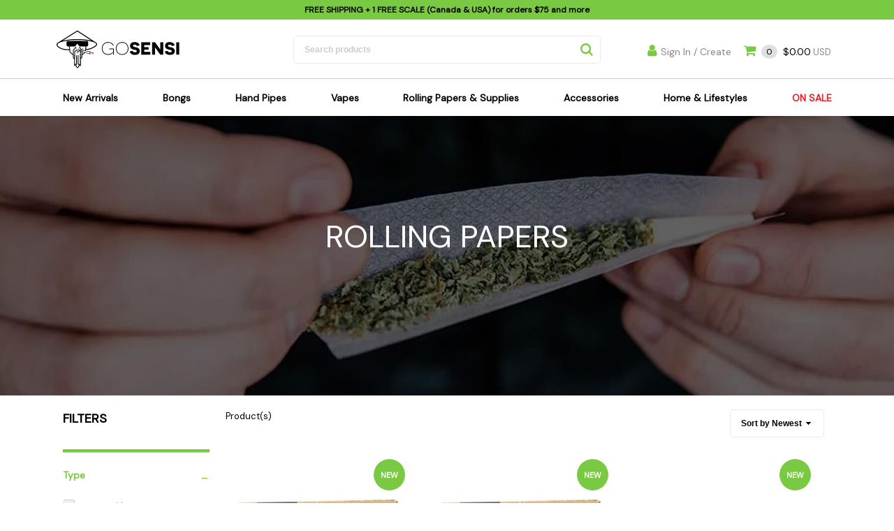

--- FILE ---
content_type: text/html; charset=utf-8
request_url: https://gosensi.com/c/rolling-papers-supplies/rolling-papers
body_size: 24254
content:

<!DOCTYPE html>
<html>
<head>
    <meta charset="UTF-8" />
    <meta name="viewport" content="width=device-width, initial-scale=1">
    <title>Rolling Papers</title>
    <meta name="description" content="Rolling Papers - Smoking Accessories | GoSensi.com" />
    <meta name="keywords" content="" />
    <link rel="canonical" href="https://gosensi.com/c/rolling-papers-supplies/rolling-papers" />

    <meta property="og:site_name" content="GoSensi">
    <meta property="og:url" content="https://gosensi.com/c/rolling-papers-supplies/rolling-papers">
    
    <meta property="og:type" content="website">
    <meta property="og:description" content="Rolling Papers - Smoking Accessories | GoSensi.com">
    <meta property="og:image" content="https://backendbase.com/i/c/4e042d41-19cb-4eee-9-m_.jpg" />
    <link href="/static/images/3/favicon.ico" rel="shortcut icon" type="image/x-icon" />
    <script type="application/ld+json">
    {
        "@context": "https://schema.org",
        "@type": "Organization",
        "name" : "GoSensi",
        "legalName" : "GoSensi",
        
        "description" : "Rolling Papers - Smoking Accessories | GoSensi.com",
        
        "url": "https://gosensi.com",
        "logo":"https://gosensi.com/static/images/3/logo.svg",
        "sameAs" : [ "https://www.instagram.com/gosensi420/",  "https://www.facebook.com/GoSensi420/", ]
    }
    </script>
    <link href="/bundles/css?v=1_N3uTTkFWI5IsQwYzwfH_ddFYqkFt6VcJzYL2cvcCY1" rel="stylesheet"/>

            
    
    <!-- Google Tag Manager -->
    <script>(function (w, d, s, l, i) { w[l] = w[l] || []; w[l].push({ 'gtm.start': new Date().getTime(), event: 'gtm.js' }); var f = d.getElementsByTagName(s)[0], j = d.createElement(s), dl = l != 'dataLayer' ? '&l=' + l : ''; j.async = true; j.src = 'https://www.googletagmanager.com/gtm.js?id=' + i + dl; f.parentNode.insertBefore(j, f); })(window, document, 'script', 'dataLayer', 'GTM-TGFB262');</script>
    <!-- End Google Tag Manager -->

    
</head>
<body >

    <!-- Google Tag Manager (noscript) -->
    <noscript>
        <iframe src="https://www.googletagmanager.com/ns.html?id=GTM-TGFB262" height="0" width="0" style="display: none; visibility: hidden"></iframe>
    </noscript>
    <!-- End Google Tag Manager (noscript) -->
    <!-- Back to top button -->
    <a id="scrolltop"></a>
    <div id="global_wrapper">
        <form method="post" action="./rolling-papers" id="ctl01">
<div class="aspNetHidden">
<input type="hidden" name="__VIEWSTATE" id="__VIEWSTATE" value="kkXOJSyyd2Pnrwyy2KCdT0el+ohoLzysXiQ3sd8+ZHpoAgsEYzFDjrkaeCkKKb/4xF4Y/NJglerZCqFBnhIEqznor78=" />
</div>

<div class="aspNetHidden">

	<input type="hidden" name="__VIEWSTATEGENERATOR" id="__VIEWSTATEGENERATOR" value="BBBC20B8" />
	<input type="hidden" name="__VIEWSTATEENCRYPTED" id="__VIEWSTATEENCRYPTED" value="" />
</div>
            <div class="hidden-xs" style="position: absolute; top: 0px; left: 0px; padding: 10px; color: white; z-index: 10000">
                
            </div>

            <!-- --------------------------------------------------------------------------------------
-------------------------------------------------------------------------------------------
-------------------------------------------------------------------------------------------
											HEADER
-------------------------------------------------------------------------------------------
-------------------------------------------------------------------------------------------
--------------------------------------------------------------------------------------- -->
            <header>
                <div id="header_top"><span style="display:none"></span>
                    <div class="wrapper_in_grid">
                        <div class="header_top_message">
                            
                                    <p><b>FREE SHIPPING</b> + 1 FREE SCALE (Canada & USA) for orders <b>$75</b> and more</p>
                                
                        </div>
                        <div><span id="lbLanguage" style="position: absolute;right: 0;top: 4px; font-weight:bold;"></span></div>
                    </div>
                </div>
                <div id="header_bottom">
                    <div class="wrapper_in_grid">
                        <div id="logo">
                            <a href="/">
                                <img src="/static/images/3/logo.svg" draggable="false" />
                            </a>
                        </div>
                        <!-- /logo -->

                        <div id="search_products">
                            <div>
                                <input id="site_searchbox" type="search" placeholder="Search products" name="" value="">
                                <input type="button" value="" name="">
                            </div>
                        </div>
                        <!-- /search_products -->

                        <div id="header_bottom_right">

                            <div id="search_icon_mobile"></div>

                            <div class="header_account header_right_link">
                                <a id="hlLogin" class="hr_parent_link" href="/login/?r=/c/rolling-papers-supplies/rolling-papers"><i class="fa fa-user"></i>Sign In / Create</a>
                                

                                <!-- /small_drop_down -->
                            </div>
                            <!-- /header_account -->

                            <div class="header_cart header_right_link" id="header_cart">
                                <a href="javascript:void(0);" rel="nofollow">
                                    <i class="fa fa-shopping-cart" aria-hidden="true"></i>&nbsp;
                                <span class="cart_quantity c_qty">0</span>
                                    <span class="dollar_sign"></span>
                                    <span class="cart_amount c_amt">0.00</span>&nbsp;USD
                                </a>
                            </div>
                            <!-- /header_cart -->

                        </div>
                        <!-- /header_bottom_right -->

                        <div id="menu_button">
                            <div id="menu_icon">
                                <span class="line"></span>
                                <span class="line"></span>
                                <span class="line"></span>
                            </div>
                        </div>

                    </div>
                    <!-- /wrapper_in_grid -->
                </div>
                <!-- /header_middle -->
                <nav id="main_nav">
                    <ul>
                        <li><a class="mn_parent_link" href="/new-arrivals">New Arrivals</a></li>
                        
                                <li>
                                    <a class="mn_parent_link " href="/c/bongs" title="Bongs">Bongs</a>
                                    <span class="open_dropdown_mobile"></span>
                                    <span class="dropdown_wrap dropdown_align_left">
                                        <span class="dropdown_inner">
                                            <span class="float_left">
                                                
                                                <ul>
                                                    
                                                            <li><a title="Bongs Sensi's Kits" href="/c/bongs/sensi-s-kits">Sensi's Kits</a></li>
                                                        
                                                            <li><a title="Bongs Percolator Bongs" href="/c/bongs/percolator-bongs">Percolator Bongs</a></li>
                                                        
                                                            <li><a title="Bongs Glass Bongs" href="/c/bongs/glass-bongs">Glass Bongs</a></li>
                                                        
                                                            <li><a title="Bongs Dab Rigs Bong" href="/c/bongs/dab-rigs-bong">Dab Rigs Bong</a></li>
                                                        
                                                            <li><a title="Bongs Silicone Bongs" href="/c/bongs/silicone-bongs">Silicone Bongs</a></li>
                                                        
                                                            <li><a title="Bongs Acrylic Bongs" href="/c/bongs/acrylic-bongs">Acrylic Bongs</a></li>
                                                        
                                                            <li><a title="Bongs Bangers & Carb Caps" href="/c/bongs/bangers-carb-caps">Bangers & Carb Caps</a></li>
                                                        
                                                            <li><a title="Bongs Ash Catchers" href="/c/bongs/ash-catchers">Ash Catchers</a></li>
                                                        
                                                            <li><a title="Bongs Bowls & Downstems" href="/c/bongs/bowls-downstems">Bowls & Downstems</a></li>
                                                        
                                                            <li><a title="Bongs Parts & Supplies" href="/c/bongs/parts-supplies">Parts & Supplies</a></li>
                                                        
                                                            <li><a title="Bongs Cleaning Supplies" href="/c/bongs/cleaning-supplies">Cleaning Supplies</a></li>
                                                        
                                                </ul>
                                            </span>
                                            

                                        </span>
                                        <!-- /dropdown_inner -->
                                    </span>
                                    <!-- /dropdown_wrap -->
                                </li>
                            
                                <li>
                                    <a class="mn_parent_link " href="/c/hand-pipes" title="Hand Pipes">Hand Pipes</a>
                                    <span class="open_dropdown_mobile"></span>
                                    <span class="dropdown_wrap dropdown_align_left">
                                        <span class="dropdown_inner">
                                            <span class="float_left">
                                                
                                                <ul>
                                                    
                                                            <li><a title="Hand Pipes Sensi's Kits" href="/c/hand-pipes/sensi-s-kits">Sensi's Kits</a></li>
                                                        
                                                            <li><a title="Hand Pipes Spoon Pipes" href="/c/hand-pipes/spoon-pipes">Spoon Pipes</a></li>
                                                        
                                                            <li><a title="Hand Pipes Bubblers" href="/c/hand-pipes/bubblers">Bubblers</a></li>
                                                        
                                                            <li><a title="Hand Pipes Silicone Pipes" href="/c/hand-pipes/silicone-pipes">Silicone Pipes</a></li>
                                                        
                                                            <li><a title="Hand Pipes Metal Pipes" href="/c/hand-pipes/metal-pipes">Metal Pipes</a></li>
                                                        
                                                            <li><a title="Hand Pipes Glass Pipes" href="/c/hand-pipes/glass-pipes">Glass Pipes</a></li>
                                                        
                                                            <li><a title="Hand Pipes Wood Pipes" href="/c/hand-pipes/wood-pipes">Wood Pipes</a></li>
                                                        
                                                            <li><a title="Hand Pipes Acrylic Pipes" href="/c/hand-pipes/acrylic-pipes">Acrylic Pipes</a></li>
                                                        
                                                            <li><a title="Hand Pipes Dugouts" href="/c/hand-pipes/dugouts">Dugouts</a></li>
                                                        
                                                            <li><a title="Hand Pipes Cleaning Supplies" href="/c/hand-pipes/cleaning-supplies">Cleaning Supplies</a></li>
                                                        
                                                </ul>
                                            </span>
                                            

                                        </span>
                                        <!-- /dropdown_inner -->
                                    </span>
                                    <!-- /dropdown_wrap -->
                                </li>
                            
                                <li>
                                    <a class="mn_parent_link " href="/c/vapes" title="Vapes">Vapes</a>
                                    <span class="open_dropdown_mobile"></span>
                                    <span class="dropdown_wrap dropdown_align_left">
                                        <span class="dropdown_inner">
                                            <span class="float_left">
                                                
                                                <ul>
                                                    
                                                            <li><a title="Vapes Dry Herb Vapes" href="/c/vapes/dry-herb-vapes">Dry Herb Vapes</a></li>
                                                        
                                                            <li><a title="Vapes Wax & Oil Vapes" href="/c/vapes/wax-oil-vapes">Wax & Oil Vapes</a></li>
                                                        
                                                            <li><a title="Vapes Atomizers & Cartridges" href="/c/vapes/atomizers-cartridges">Atomizers & Cartridges</a></li>
                                                        
                                                            <li><a title="Vapes Vape Batteries" href="/c/vapes/vape-batteries">Vape Batteries</a></li>
                                                        
                                                            <li><a title="Vapes Vape Accessories" href="/c/vapes/vape-accessories">Vape Accessories</a></li>
                                                        
                                                            <li><a title="Vapes E-Cigarettes" href="/c/vapes/e-cigarettes">E-Cigarettes</a></li>
                                                        
                                                </ul>
                                            </span>
                                            

                                        </span>
                                        <!-- /dropdown_inner -->
                                    </span>
                                    <!-- /dropdown_wrap -->
                                </li>
                            
                                <li>
                                    <a class="mn_parent_link " href="/c/rolling-papers-supplies" title="Rolling Papers & Supplies">Rolling Papers & Supplies</a>
                                    <span class="open_dropdown_mobile"></span>
                                    <span class="dropdown_wrap dropdown_align_left">
                                        <span class="dropdown_inner">
                                            <span class="float_left">
                                                
                                                <ul>
                                                    
                                                            <li><a title="Rolling Papers & Supplies Sensi's Kits" href="/c/rolling-papers-supplies/sensi-s-kits">Sensi's Kits</a></li>
                                                        
                                                            <li><a title="Rolling Papers & Supplies Rolling Papers" href="/c/rolling-papers-supplies/rolling-papers">Rolling Papers</a></li>
                                                        
                                                            <li><a title="Rolling Papers & Supplies Hemp Wraps" href="/c/rolling-papers-supplies/hemp-wraps">Hemp Wraps</a></li>
                                                        
                                                            <li><a title="Rolling Papers & Supplies Pre-Rolls" href="/c/rolling-papers-supplies/pre-rolls">Pre-Rolls</a></li>
                                                        
                                                            <li><a title="Rolling Papers & Supplies Rolling Trays" href="/c/rolling-papers-supplies/rolling-trays">Rolling Trays</a></li>
                                                        
                                                            <li><a title="Rolling Papers & Supplies Grinders" href="/c/rolling-papers-supplies/grinders">Grinders</a></li>
                                                        
                                                            <li><a title="Rolling Papers & Supplies Rolling Machines" href="/c/rolling-papers-supplies/rolling-machines">Rolling Machines</a></li>
                                                        
                                                            <li><a title="Rolling Papers & Supplies Tips" href="/c/rolling-papers-supplies/tips">Tips</a></li>
                                                        
                                                            <li><a title="Rolling Papers & Supplies Scales" href="/c/rolling-papers-supplies/scales">Scales</a></li>
                                                        
                                                            <li><a title="Rolling Papers & Supplies Ashtrays" href="/c/rolling-papers-supplies/ashtrays">Ashtrays</a></li>
                                                        
                                                            <li><a title="Rolling Papers & Supplies Zippo" href="/c/rolling-papers-supplies/zippo">Zippo</a></li>
                                                        
                                                            <li><a title="Rolling Papers & Supplies Torch & Lighters" href="/c/rolling-papers-supplies/torch-lighters">Torch & Lighters</a></li>
                                                        
                                                            <li><a title="Rolling Papers & Supplies Flavor Drops" href="/c/rolling-papers-supplies/flavor-drops">Flavor Drops</a></li>
                                                        
                                                            <li><a title="Rolling Papers & Supplies Storage & Safes" href="/c/rolling-papers-supplies/storage-safes">Storage & Safes</a></li>
                                                        
                                                </ul>
                                            </span>
                                            

                                        </span>
                                        <!-- /dropdown_inner -->
                                    </span>
                                    <!-- /dropdown_wrap -->
                                </li>
                            
                                <li>
                                    <a class="mn_parent_link " href="/c/accessories" title="Accessories">Accessories</a>
                                    <span class="open_dropdown_mobile"></span>
                                    <span class="dropdown_wrap dropdown_align_left">
                                        <span class="dropdown_inner">
                                            <span class="float_left">
                                                
                                                <ul>
                                                    
                                                            <li><a title="Accessories Sensi's Kits" href="/c/accessories/sensi-s-kits">Sensi's Kits</a></li>
                                                        
                                                            <li><a title="Accessories Mimi's Joint Jewelry" href="/c/accessories/mimi-s-joint-jewelry">Mimi's Joint Jewelry</a></li>
                                                        
                                                            <li><a title="Accessories Sunglasses" href="/c/accessories/sunglasses">Sunglasses</a></li>
                                                        
                                                            <li><a title="Accessories Scales" href="/c/accessories/scales">Scales</a></li>
                                                        
                                                            <li><a title="Accessories Baggies" href="/c/accessories/baggies">Baggies</a></li>
                                                        
                                                            <li><a title="Accessories Detox" href="/c/accessories/detox">Detox</a></li>
                                                        
                                                            <li><a title="Accessories Spray Cans" href="/c/accessories/spray-cans">Spray Cans</a></li>
                                                        
                                                            <li><a title="Accessories Flags" href="/c/accessories/flags">Flags</a></li>
                                                        
                                                            <li><a title="Accessories Stickers" href="/c/accessories/stickers">Stickers</a></li>
                                                        
                                                            <li><a title="Accessories Knives" href="/c/accessories/knives">Knives</a></li>
                                                        
                                                            <li><a title="Accessories Ash Catchers" href="/c/accessories/ash-catchers">Ash Catchers</a></li>
                                                        
                                                            <li><a title="Accessories Bowls & Downstems" href="/c/accessories/bowls-downstems">Bowls & Downstems</a></li>
                                                        
                                                            <li><a title="Accessories Parts & Supplies" href="/c/accessories/parts-supplies">Parts & Supplies</a></li>
                                                        
                                                            <li><a title="Accessories Extractors" href="/c/accessories/extractors">Extractors</a></li>
                                                        
                                                            <li><a title="Accessories Concentrates & Supplies" href="/c/accessories/concentrates-supplies">Concentrates & Supplies</a></li>
                                                        
                                                            <li><a title="Accessories Zippo" href="/c/accessories/zippo">Zippo</a></li>
                                                        
                                                            <li><a title="Accessories Torch & Lighters" href="/c/accessories/torch-lighters">Torch & Lighters</a></li>
                                                        
                                                            <li><a title="Accessories Storage & Safes" href="/c/accessories/storage-safes">Storage & Safes</a></li>
                                                        
                                                            <li><a title="Accessories Miscellaneous" href="/c/accessories/miscellaneous">Miscellaneous</a></li>
                                                        
                                                </ul>
                                            </span>
                                            

                                        </span>
                                        <!-- /dropdown_inner -->
                                    </span>
                                    <!-- /dropdown_wrap -->
                                </li>
                            
                                <li>
                                    <a class="mn_parent_link " href="/c/home-lifestyles" title="Home & Lifestyles">Home & Lifestyles</a>
                                    <span class="open_dropdown_mobile"></span>
                                    <span class="dropdown_wrap dropdown_align_left">
                                        <span class="dropdown_inner">
                                            <span class="float_left">
                                                
                                                <ul>
                                                    
                                                            <li><a title="Home & Lifestyles Apparel" href="/c/home-lifestyles/apparel">Apparel</a></li>
                                                        
                                                            <li><a title="Home & Lifestyles Mimi's Joint Jewelry" href="/c/home-lifestyles/mimi-s-joint-jewelry">Mimi's Joint Jewelry</a></li>
                                                        
                                                            <li><a title="Home & Lifestyles Munchies" href="/c/home-lifestyles/munchies">Munchies</a></li>
                                                        
                                                            <li><a title="Home & Lifestyles Books & DVDs" href="/c/home-lifestyles/books-dvds">Books & DVDs</a></li>
                                                        
                                                            <li><a title="Home & Lifestyles Cooking Supplies" href="/c/home-lifestyles/cooking-supplies">Cooking Supplies</a></li>
                                                        
                                                            <li><a title="Home & Lifestyles Candles & Odor Eliminators" href="/c/home-lifestyles/candles-odor-eliminators">Candles & Odor Eliminators</a></li>
                                                        
                                                            <li><a title="Home & Lifestyles Scales" href="/c/home-lifestyles/scales">Scales</a></li>
                                                        
                                                            <li><a title="Home & Lifestyles Ashtrays" href="/c/home-lifestyles/ashtrays">Ashtrays</a></li>
                                                        
                                                            <li><a title="Home & Lifestyles Detox" href="/c/home-lifestyles/detox">Detox</a></li>
                                                        
                                                            <li><a title="Home & Lifestyles Adult Toys" href="/c/home-lifestyles/adult-toys">Adult Toys</a></li>
                                                        
                                                            <li><a title="Home & Lifestyles Flags" href="/c/home-lifestyles/flags">Flags</a></li>
                                                        
                                                            <li><a title="Home & Lifestyles Frames" href="/c/home-lifestyles/frames">Frames</a></li>
                                                        
                                                            <li><a title="Home & Lifestyles Stickers" href="/c/home-lifestyles/stickers">Stickers</a></li>
                                                        
                                                            <li><a title="Home & Lifestyles Storage & Safes" href="/c/home-lifestyles/storage-safes">Storage & Safes</a></li>
                                                        
                                                </ul>
                                            </span>
                                            

                                        </span>
                                        <!-- /dropdown_inner -->
                                    </span>
                                    <!-- /dropdown_wrap -->
                                </li>
                            

                        <li><a class="mn_parent_link red_link" href="/sale">ON SALE</a></li>
                        <li class="sign_in_mobile_only"><a class="mn_parent_link" href="/login">SIGN IN / CREATE</a></li>
                    </ul>
                </nav>
            </header>
            <!-----------------------------------------------------------------------------------------
-------------------------------------------------------------------------------------------
-------------------------------------------------------------------------------------------
										SIDE CART
-------------------------------------------------------------------------------------------
-------------------------------------------------------------------------------------------
--------------------------------------------------------------------------------------- -->

            
            <section id="side_cart">

                <div class="side_cart_inner">

                    <button type="button" id="close_side_cart"></button>

                    <h2>Your cart</h2>
                    <div id="cart_notification" class="green_notification" style="display: none;"></div>
                    <div class="side_cart_info">
                        <div class="float_left">
                            <p class="side_cart_item_count c_qty">No Products</p>
                            <p><a href="/cart" rel="nofollow">View & Edit cart</a></p>
                        </div>
                        <div class="float_right">
                            <p class="side_cart_subtotal_title">Cart subtotal:</p>
                            <p class="side_cart_subtotal c_amt">0.00</p>
                        </div>
                    </div>
                    <div class="clear"></div>
                    <div id="cartView" class="form_checkout">
                        <a href="/cart" class="button btn_primary" rel="nofollow" style="width:100%">Proceed to checkout</a>
                        <template v-for="cartproduct in cartproducts">
                        <div class="product-item cart_one_product">
                        <a :href="'/'+cartproduct.Product.URL"><img loading="lazy" :src="cartproduct.DisplayPictureThumb" draggable="false" onmousedown="return false"></a>
                        <div class="cart_product_description">
                            <p><a :href="'/'+cartproduct.Product.URL">{{cartproduct.Product.ProductHeader}} {{cartproduct.Product.Name}}</a></p>
                            <p style="margin-bottom:0px;color: #6e6e6e;" v-if="cartproduct.Size != null && cartproduct.Size != ''">{{cartproduct.OptionDisplayName}}</p>
                            <p class="cart_product_price">
                                <span :class="(cartproduct.UnitPrice != cartproduct.Price) ? 'current_price red_text' : 'current_price'" >${{cartproduct.UnitPrice.toFixed(2)}}</span>
                                <span v-if="cartproduct.Price != cartproduct.UnitPrice" class="old_price">${{cartproduct.Price.toFixed(2)}}</span>

                            </p>
                        </div>
                        <div class="cart_edit_item_qty">
                            <div v-if="!cartproduct.IsOutOfStock">
                                <span class="item_quantity_minus_cart" style="border-bottom-left-radius: 5px !important;border-top-left-radius: 5px !important;" v-on:click="modifyquantity(cartproduct.CartID, cartproduct.Quantity -1,cartproduct.ProductQuantityLeft,(cartproduct.MinimumQuantity != null ? cartproduct.MinimumQuantity : 1));">-</span>
                                <input class="item_quantity_cart" type="number"  v-bind:value="(cartproduct.MinimumQuantity != null ? cartproduct.MinimumQuantity : 1)" v-bind:min="(cartproduct.MinimumQuantity != null ? cartproduct.MinimumQuantity : 1)" v-bind:max="cartproduct.ProductQuantityLeft" name="" v-model="cartproduct.Quantity" v-on:keyup="manualmodifyquantity($event,cartproduct.CartID, cartproduct.Quantity,cartproduct.ProductQuantityLeft,(cartproduct.MinimumQuantity != null ? cartproduct.MinimumQuantity : 1),$event);">
                                <span class="item_quantity_plus_cart" style="border-bottom-right-radius: 5px !important;border-top-right-radius: 5px !important;" v-on:click="modifyquantity(cartproduct.CartID, cartproduct.Quantity +1,cartproduct.ProductQuantityLeft,(cartproduct.MinimumQuantity != null ? cartproduct.MinimumQuantity : 1));">+</span> 
                            </div>
                            <div v-if="cartproduct.IsOutOfStock"><strong style="color:red">Out Of Stock</strong></div>
                            <a href="#" class="item_delete" v-on:click="removeproduct(cartproduct.CartID, cartproduct.Product.Name);"></a>
                        </div>
                    </div>
                    </template>
                    </div>
                </div>
                <div class="side_cart_overlay"></div>
            </section>
            
            <!-- /side_cart -->
            <section id="content">
                
    <section id="viewSearch">
        

       <div class="top_banner_img" style=" background-image: url('https://backendbase.com/i/c/4e042d41-19cb-4eee-9-m_.jpg') !important; background-size: cover; background-position: center;">
            <h2>Rolling Papers</h2>
           <img src="https://backendbase.com/i/c/4e042d41-19cb-4eee-9-m_.jpg" style="display:none;" />
        </div>
        
        <div class="wrapper_in_grid">
            
            <div id="overlay_filters_mobile" v-on:click="$('#product_filters, #overlay_filters_mobile').removeClass('side_filters_open');"></div>
            <aside id="product_filters">
                <div id="close_filters_mobile" v-on:click="$('#product_filters, #overlay_filters_mobile').removeClass('side_filters_open');"></div>
                <h2>Filters</h2>
                <div class="product_filters_inner">

                    
                            <div class="accordion_section open_accordion">
                                <div class="accordion_section_title">
                                    <h4>Type</h4>
                                    <span class="accordion_plus_minus">-</span>
                                </div>
                                <div class="accordion_content">
                                    
                                            <div class="styled_input_wrap cat_cut ">
                                                <label>
                                                    <input class="searchfilters filter_checkbox input_checkbox filterid" type="checkbox" data-catid="aftype-+ filters" data-queryparam="af" data-code="type-+ filters" data-name="+ Filters" title="+ Filters" v-on:click="loadFilterTags();filterChange();" />
                                                    + Filters
                                                </label>
                                                <span class="sub_filter_count ">(1)</span>
                                            </div>
                                            
                                        
                                            <div class="styled_input_wrap cat_cut ">
                                                <label>
                                                    <input class="searchfilters filter_checkbox input_checkbox filterid" type="checkbox" data-catid="aftype-+ tips" data-queryparam="af" data-code="type-+ tips" data-name="+ Tips" title="+ Tips" v-on:click="loadFilterTags();filterChange();" />
                                                    + Tips
                                                </label>
                                                <span class="sub_filter_count ">(1)</span>
                                            </div>
                                            
                                        
                                            <div class="styled_input_wrap cat_cut ">
                                                <label>
                                                    <input class="searchfilters filter_checkbox input_checkbox filterid" type="checkbox" data-catid="aftype-cellulose" data-queryparam="af" data-code="type-cellulose" data-name="Cellulose" title="Cellulose" v-on:click="loadFilterTags();filterChange();" />
                                                    Cellulose
                                                </label>
                                                <span class="sub_filter_count ">(1)</span>
                                            </div>
                                            
                                        
                                            <div class="styled_input_wrap cat_cut ">
                                                <label>
                                                    <input class="searchfilters filter_checkbox input_checkbox filterid" type="checkbox" data-catid="aftype-cone" data-queryparam="af" data-code="type-cone" data-name="Cone" title="Cone" v-on:click="loadFilterTags();filterChange();" />
                                                    Cone
                                                </label>
                                                <span class="sub_filter_count ">(1)</span>
                                            </div>
                                            
                                        
                                            <div class="styled_input_wrap cat_cut ">
                                                <label>
                                                    <input class="searchfilters filter_checkbox input_checkbox filterid" type="checkbox" data-catid="aftype-perfect fold" data-queryparam="af" data-code="type-perfect fold" data-name="Perfect Fold" title="Perfect Fold" v-on:click="loadFilterTags();filterChange();" />
                                                    Perfect Fold
                                                </label>
                                                <span class="sub_filter_count ">(1)</span>
                                            </div>
                                            
                                        
                                            <div class="styled_input_wrap cat_cut ">
                                                <label>
                                                    <input class="searchfilters filter_checkbox input_checkbox filterid" type="checkbox" data-catid="aftype-pre rolled" data-queryparam="af" data-code="type-pre rolled" data-name="Pre Rolled" title="Pre Rolled" v-on:click="loadFilterTags();filterChange();" />
                                                    Pre Rolled
                                                </label>
                                                <span class="sub_filter_count ">(1)</span>
                                            </div>
                                            
                                        
                                            <div class="styled_input_wrap cat_cut ">
                                                <label>
                                                    <input class="searchfilters filter_checkbox input_checkbox filterid" type="checkbox" data-catid="aftype-rolling paper" data-queryparam="af" data-code="type-rolling paper" data-name="Rolling Paper" title="Rolling Paper" v-on:click="loadFilterTags();filterChange();" />
                                                    Rolling Paper
                                                </label>
                                                <span class="sub_filter_count ">(9)</span>
                                            </div>
                                            
                                        
                                            <div class="styled_input_wrap cat_cut ">
                                                <label>
                                                    <input class="searchfilters filter_checkbox input_checkbox filterid" type="checkbox" data-catid="aftype-superfine paper" data-queryparam="af" data-code="type-superfine paper" data-name="Superfine Paper" title="Superfine Paper" v-on:click="loadFilterTags();filterChange();" />
                                                    Superfine Paper
                                                </label>
                                                <span class="sub_filter_count ">(7)</span>
                                            </div>
                                            
                                        
                                            <div class="styled_input_wrap cat_cut ">
                                                <label>
                                                    <input class="searchfilters filter_checkbox input_checkbox filterid" type="checkbox" data-catid="aftype-wired" data-queryparam="af" data-code="type-wired" data-name="Wired" title="Wired" v-on:click="loadFilterTags();filterChange();" />
                                                    Wired
                                                </label>
                                                <span class="sub_filter_count ">(2)</span>
                                            </div>
                                            
                                        
                                </div>
                                <!-- /accordion_content -->
                            </div>
                            <!-- /accordion_section -->
                        
                            <div class="accordion_section open_accordion">
                                <div class="accordion_section_title">
                                    <h4>Brand</h4>
                                    <span class="accordion_plus_minus">-</span>
                                </div>
                                <div class="accordion_content">
                                    
                                            <div class="styled_input_wrap cat_cut ">
                                                <label>
                                                    <input class="searchfilters filter_checkbox input_checkbox filterid" type="checkbox" data-catid="afbrand-bambu" data-queryparam="af" data-code="brand-bambu" data-name="Bambu" title="Bambu" v-on:click="loadFilterTags();filterChange();" />
                                                    Bambu
                                                </label>
                                                <span class="sub_filter_count ">(5)</span>
                                            </div>
                                            
                                        
                                            <div class="styled_input_wrap cat_cut ">
                                                <label>
                                                    <input class="searchfilters filter_checkbox input_checkbox filterid" type="checkbox" data-catid="afbrand-bob marley" data-queryparam="af" data-code="brand-bob marley" data-name="Bob Marley" title="Bob Marley" v-on:click="loadFilterTags();filterChange();" />
                                                    Bob Marley
                                                </label>
                                                <span class="sub_filter_count ">(3)</span>
                                            </div>
                                            
                                        
                                            <div class="styled_input_wrap cat_cut ">
                                                <label>
                                                    <input class="searchfilters filter_checkbox input_checkbox filterid" type="checkbox" data-catid="afbrand-canadian lumber" data-queryparam="af" data-code="brand-canadian lumber" data-name="Canadian Lumber" title="Canadian Lumber" v-on:click="loadFilterTags();filterChange();" />
                                                    Canadian Lumber
                                                </label>
                                                <span class="sub_filter_count ">(2)</span>
                                            </div>
                                            
                                        
                                            <div class="styled_input_wrap cat_cut ">
                                                <label>
                                                    <input class="searchfilters filter_checkbox input_checkbox filterid" type="checkbox" data-catid="afbrand-cheech &amp; chong" data-queryparam="af" data-code="brand-cheech &amp; chong" data-name="Cheech &amp; Chong" title="Cheech &amp; Chong" v-on:click="loadFilterTags();filterChange();" />
                                                    Cheech &amp; Chong
                                                </label>
                                                <span class="sub_filter_count ">(2)</span>
                                            </div>
                                            
                                        
                                            <div class="styled_input_wrap cat_cut ">
                                                <label>
                                                    <input class="searchfilters filter_checkbox input_checkbox filterid" type="checkbox" data-catid="afbrand-elements" data-queryparam="af" data-code="brand-elements" data-name="Elements" title="Elements" v-on:click="loadFilterTags();filterChange();" />
                                                    Elements
                                                </label>
                                                <span class="sub_filter_count ">(7)</span>
                                            </div>
                                            
                                        
                                            <div class="styled_input_wrap cat_cut ">
                                                <label>
                                                    <input class="searchfilters filter_checkbox input_checkbox filterid" type="checkbox" data-catid="afbrand-irie" data-queryparam="af" data-code="brand-irie" data-name="Irie" title="Irie" v-on:click="loadFilterTags();filterChange();" />
                                                    Irie
                                                </label>
                                                <span class="sub_filter_count ">(1)</span>
                                            </div>
                                            
                                        
                                            <div class="styled_input_wrap cat_cut ">
                                                <label>
                                                    <input class="searchfilters filter_checkbox input_checkbox filterid" type="checkbox" data-catid="afbrand-jass" data-queryparam="af" data-code="brand-jass" data-name="Jass" title="Jass" v-on:click="loadFilterTags();filterChange();" />
                                                    Jass
                                                </label>
                                                <span class="sub_filter_count ">(1)</span>
                                            </div>
                                            
                                        
                                            <div class="styled_input_wrap cat_cut ">
                                                <label>
                                                    <input class="searchfilters filter_checkbox input_checkbox filterid" type="checkbox" data-catid="afbrand-juicy jay&#39;s" data-queryparam="af" data-code="brand-juicy jay&#39;s" data-name="Juicy Jay&#39;s" title="Juicy Jay&#39;s" v-on:click="loadFilterTags();filterChange();" />
                                                    Juicy Jay&#39;s
                                                </label>
                                                <span class="sub_filter_count ">(34)</span>
                                            </div>
                                            
                                        
                                            <div class="styled_input_wrap cat_cut ">
                                                <label>
                                                    <input class="searchfilters filter_checkbox input_checkbox filterid" type="checkbox" data-catid="afbrand-kush" data-queryparam="af" data-code="brand-kush" data-name="Kush" title="Kush" v-on:click="loadFilterTags();filterChange();" />
                                                    Kush
                                                </label>
                                                <span class="sub_filter_count ">(5)</span>
                                            </div>
                                            
                                        
                                            <div class="styled_input_wrap cat_cut ">
                                                <label>
                                                    <input class="searchfilters filter_checkbox input_checkbox filterid" type="checkbox" data-catid="afbrand-my fucking rolling papers" data-queryparam="af" data-code="brand-my fucking rolling papers" data-name="My Fucking Rolling Papers" title="My Fucking Rolling Papers" v-on:click="loadFilterTags();filterChange();" />
                                                    My Fucking Rolling Papers
                                                </label>
                                                <span class="sub_filter_count ">(1)</span>
                                            </div>
                                            
                                        
                                            <div class="styled_input_wrap cat_cut ">
                                                <label>
                                                    <input class="searchfilters filter_checkbox input_checkbox filterid" type="checkbox" data-catid="afbrand-ocb" data-queryparam="af" data-code="brand-ocb" data-name="OCB" title="OCB" v-on:click="loadFilterTags();filterChange();" />
                                                    OCB
                                                </label>
                                                <span class="sub_filter_count ">(11)</span>
                                            </div>
                                            
                                        
                                            <div class="styled_input_wrap cat_cut ">
                                                <label>
                                                    <input class="searchfilters filter_checkbox input_checkbox filterid" type="checkbox" data-catid="afbrand-pure hemp" data-queryparam="af" data-code="brand-pure hemp" data-name="Pure Hemp" title="Pure Hemp" v-on:click="loadFilterTags();filterChange();" />
                                                    Pure Hemp
                                                </label>
                                                <span class="sub_filter_count ">(2)</span>
                                            </div>
                                            
                                        
                                            <div class="styled_input_wrap cat_cut ">
                                                <label>
                                                    <input class="searchfilters filter_checkbox input_checkbox filterid" type="checkbox" data-catid="afbrand-randy&#39;s" data-queryparam="af" data-code="brand-randy&#39;s" data-name="Randy&#39;s" title="Randy&#39;s" v-on:click="loadFilterTags();filterChange();" />
                                                    Randy&#39;s
                                                </label>
                                                <span class="sub_filter_count ">(2)</span>
                                            </div>
                                            
                                        
                                            <div class="styled_input_wrap cat_cut ">
                                                <label>
                                                    <input class="searchfilters filter_checkbox input_checkbox filterid" type="checkbox" data-catid="afbrand-raw" data-queryparam="af" data-code="brand-raw" data-name="RAW" title="RAW" v-on:click="loadFilterTags();filterChange();" />
                                                    RAW
                                                </label>
                                                <span class="sub_filter_count ">(12)</span>
                                            </div>
                                            
                                        
                                            <div class="styled_input_wrap cat_cut ">
                                                <label>
                                                    <input class="searchfilters filter_checkbox input_checkbox filterid" type="checkbox" data-catid="afbrand-rizla+" data-queryparam="af" data-code="brand-rizla+" data-name="Rizla+" title="Rizla+" v-on:click="loadFilterTags();filterChange();" />
                                                    Rizla+
                                                </label>
                                                <span class="sub_filter_count ">(5)</span>
                                            </div>
                                            
                                        
                                            <div class="styled_input_wrap cat_cut ">
                                                <label>
                                                    <input class="searchfilters filter_checkbox input_checkbox filterid" type="checkbox" data-catid="afbrand-skunk" data-queryparam="af" data-code="brand-skunk" data-name="Skunk" title="Skunk" v-on:click="loadFilterTags();filterChange();" />
                                                    Skunk
                                                </label>
                                                <span class="sub_filter_count ">(6)</span>
                                            </div>
                                            
                                        
                                            <div class="styled_input_wrap cat_cut ">
                                                <label>
                                                    <input class="searchfilters filter_checkbox input_checkbox filterid" type="checkbox" data-catid="afbrand-smoking" data-queryparam="af" data-code="brand-smoking" data-name="Smoking" title="Smoking" v-on:click="loadFilterTags();filterChange();" />
                                                    Smoking
                                                </label>
                                                <span class="sub_filter_count ">(9)</span>
                                            </div>
                                            
                                        
                                            <div class="styled_input_wrap cat_cut ">
                                                <label>
                                                    <input class="searchfilters filter_checkbox input_checkbox filterid" type="checkbox" data-catid="afbrand-trip 2" data-queryparam="af" data-code="brand-trip 2" data-name="Trip 2" title="Trip 2" v-on:click="loadFilterTags();filterChange();" />
                                                    Trip 2
                                                </label>
                                                <span class="sub_filter_count ">(1)</span>
                                            </div>
                                            
                                        
                                            <div class="styled_input_wrap cat_cut ">
                                                <label>
                                                    <input class="searchfilters filter_checkbox input_checkbox filterid" type="checkbox" data-catid="afbrand-ziggy marley" data-queryparam="af" data-code="brand-ziggy marley" data-name="Ziggy Marley" title="Ziggy Marley" v-on:click="loadFilterTags();filterChange();" />
                                                    Ziggy Marley
                                                </label>
                                                <span class="sub_filter_count ">(1)</span>
                                            </div>
                                            
                                        
                                </div>
                                <!-- /accordion_content -->
                            </div>
                            <!-- /accordion_section -->
                        
                            <div class="accordion_section open_accordion">
                                <div class="accordion_section_title">
                                    <h4>Price</h4>
                                    <span class="accordion_plus_minus">-</span>
                                </div>
                                <div class="accordion_content">
                                    
                                            <div class="styled_input_wrap cat_cut ">
                                                <label>
                                                    <input class="searchfilters filter_checkbox input_checkbox filterid" type="checkbox" data-catid="pf0to25" data-queryparam="pf" data-code="0to25" data-name="$0 to $25" title="$0 to $25" v-on:click="loadFilterTags();filterChange();" />
                                                    $0 to $25
                                                </label>
                                                <span class="sub_filter_count hide">(0)</span>
                                            </div>
                                            
                                        
                                            <div class="styled_input_wrap cat_cut ">
                                                <label>
                                                    <input class="searchfilters filter_checkbox input_checkbox filterid" type="checkbox" data-catid="pf25to50" data-queryparam="pf" data-code="25to50" data-name="$25 to $50" title="$25 to $50" v-on:click="loadFilterTags();filterChange();" />
                                                    $25 to $50
                                                </label>
                                                <span class="sub_filter_count hide">(0)</span>
                                            </div>
                                            
                                        
                                            <div class="styled_input_wrap cat_cut ">
                                                <label>
                                                    <input class="searchfilters filter_checkbox input_checkbox filterid" type="checkbox" data-catid="pf50to100" data-queryparam="pf" data-code="50to100" data-name="$50 to $100" title="$50 to $100" v-on:click="loadFilterTags();filterChange();" />
                                                    $50 to $100
                                                </label>
                                                <span class="sub_filter_count hide">(0)</span>
                                            </div>
                                            
                                        
                                            <div class="styled_input_wrap cat_cut ">
                                                <label>
                                                    <input class="searchfilters filter_checkbox input_checkbox filterid" type="checkbox" data-catid="pf100to150" data-queryparam="pf" data-code="100to150" data-name="$100 to $150" title="$100 to $150" v-on:click="loadFilterTags();filterChange();" />
                                                    $100 to $150
                                                </label>
                                                <span class="sub_filter_count hide">(0)</span>
                                            </div>
                                            
                                        
                                            <div class="styled_input_wrap cat_cut ">
                                                <label>
                                                    <input class="searchfilters filter_checkbox input_checkbox filterid" type="checkbox" data-catid="pf150to200" data-queryparam="pf" data-code="150to200" data-name="$150 to $200" title="$150 to $200" v-on:click="loadFilterTags();filterChange();" />
                                                    $150 to $200
                                                </label>
                                                <span class="sub_filter_count hide">(0)</span>
                                            </div>
                                            
                                        
                                            <div class="styled_input_wrap cat_cut ">
                                                <label>
                                                    <input class="searchfilters filter_checkbox input_checkbox filterid" type="checkbox" data-catid="pf200to1000" data-queryparam="pf" data-code="200to1000" data-name="$200 and above" title="$200 and above" v-on:click="loadFilterTags();filterChange();" />
                                                    $200 and above
                                                </label>
                                                <span class="sub_filter_count hide">(0)</span>
                                            </div>
                                            
                                        
                                </div>
                                <!-- /accordion_content -->
                            </div>
                            <!-- /accordion_section -->
                        
                            <div class="accordion_section open_accordion">
                                <div class="accordion_section_title">
                                    <h4>Color</h4>
                                    <span class="accordion_plus_minus">-</span>
                                </div>
                                <div class="accordion_content">
                                    
                                            <div class="styled_input_wrap_color ">
                                                <label>
                                                    <input class="searchfilters filter_checkbox input_checkbox_color color-brown filterid" type="checkbox" data-catid="afcolor-brown" data-queryparam="af" data-code="color-brown" data-name="Brown" title="Brown" v-on:click="loadFilterTags();filterChange();" />
                                                    
                                                </label>
                                                <span class="sub_filter_count hide">(1)</span>
                                            </div>
                                            
                                        
                                            <div class="styled_input_wrap_color ">
                                                <label>
                                                    <input class="searchfilters filter_checkbox input_checkbox_color color-gold filterid" type="checkbox" data-catid="afcolor-gold" data-queryparam="af" data-code="color-gold" data-name="Gold" title="Gold" v-on:click="loadFilterTags();filterChange();" />
                                                    
                                                </label>
                                                <span class="sub_filter_count hide">(1)</span>
                                            </div>
                                            
                                        
                                </div>
                                <!-- /accordion_content -->
                            </div>
                            <!-- /accordion_section -->
                        
                            <div class="accordion_section open_accordion">
                                <div class="accordion_section_title">
                                    <h4>Size</h4>
                                    <span class="accordion_plus_minus">-</span>
                                </div>
                                <div class="accordion_content">
                                    
                                            <div class="styled_input_wrap cat_cut ">
                                                <label>
                                                    <input class="searchfilters filter_checkbox input_checkbox filterid" type="checkbox" data-catid="afsize-1 1/2" data-queryparam="af" data-code="size-1 1/2" data-name="1 1/2" title="1 1/2" v-on:click="loadFilterTags();filterChange();" />
                                                    1 1/2
                                                </label>
                                                <span class="sub_filter_count ">(1)</span>
                                            </div>
                                            
                                        
                                            <div class="styled_input_wrap cat_cut ">
                                                <label>
                                                    <input class="searchfilters filter_checkbox input_checkbox filterid" type="checkbox" data-catid="afsize-1 1/4" data-queryparam="af" data-code="size-1 1/4" data-name="1 1/4" title="1 1/4" v-on:click="loadFilterTags();filterChange();" />
                                                    1 1/4
                                                </label>
                                                <span class="sub_filter_count ">(91)</span>
                                            </div>
                                            
                                        
                                            <div class="styled_input_wrap cat_cut ">
                                                <label>
                                                    <input class="searchfilters filter_checkbox input_checkbox filterid" type="checkbox" data-catid="afsize-double feed" data-queryparam="af" data-code="size-double feed" data-name="Double Feed" title="Double Feed" v-on:click="loadFilterTags();filterChange();" />
                                                    Double Feed
                                                </label>
                                                <span class="sub_filter_count ">(3)</span>
                                            </div>
                                            
                                        
                                            <div class="styled_input_wrap cat_cut ">
                                                <label>
                                                    <input class="searchfilters filter_checkbox input_checkbox filterid" type="checkbox" data-catid="afsize-huge size" data-queryparam="af" data-code="size-huge size" data-name="Huge Size" title="Huge Size" v-on:click="loadFilterTags();filterChange();" />
                                                    Huge Size
                                                </label>
                                                <span class="sub_filter_count ">(1)</span>
                                            </div>
                                            
                                        
                                            <div class="styled_input_wrap cat_cut ">
                                                <label>
                                                    <input class="searchfilters filter_checkbox input_checkbox filterid" type="checkbox" data-catid="afsize-king size" data-queryparam="af" data-code="size-king size" data-name="King Size" title="King Size" v-on:click="loadFilterTags();filterChange();" />
                                                    King Size
                                                </label>
                                                <span class="sub_filter_count ">(66)</span>
                                            </div>
                                            
                                        
                                            <div class="styled_input_wrap cat_cut ">
                                                <label>
                                                    <input class="searchfilters filter_checkbox input_checkbox filterid" type="checkbox" data-catid="afsize-rolls" data-queryparam="af" data-code="size-rolls" data-name="Rolls" title="Rolls" v-on:click="loadFilterTags();filterChange();" />
                                                    Rolls
                                                </label>
                                                <span class="sub_filter_count ">(18)</span>
                                            </div>
                                            
                                        
                                            <div class="styled_input_wrap cat_cut ">
                                                <label>
                                                    <input class="searchfilters filter_checkbox input_checkbox filterid" type="checkbox" data-catid="afsize-single feed" data-queryparam="af" data-code="size-single feed" data-name="Single Feed" title="Single Feed" v-on:click="loadFilterTags();filterChange();" />
                                                    Single Feed
                                                </label>
                                                <span class="sub_filter_count ">(1)</span>
                                            </div>
                                            
                                        
                                            <div class="styled_input_wrap cat_cut ">
                                                <label>
                                                    <input class="searchfilters filter_checkbox input_checkbox filterid" type="checkbox" data-catid="afsize-single wide" data-queryparam="af" data-code="size-single wide" data-name="Single Wide" title="Single Wide" v-on:click="loadFilterTags();filterChange();" />
                                                    Single Wide
                                                </label>
                                                <span class="sub_filter_count ">(1)</span>
                                            </div>
                                            
                                        
                                            <div class="styled_input_wrap cat_cut ">
                                                <label>
                                                    <input class="searchfilters filter_checkbox input_checkbox filterid" type="checkbox" data-catid="afsize-single wide 1.0" data-queryparam="af" data-code="size-single wide 1.0" data-name="Single Wide 1.0" title="Single Wide 1.0" v-on:click="loadFilterTags();filterChange();" />
                                                    Single Wide 1.0
                                                </label>
                                                <span class="sub_filter_count ">(24)</span>
                                            </div>
                                            
                                        
                                </div>
                                <!-- /accordion_content -->
                            </div>
                            <!-- /accordion_section -->
                        
                            <div class="accordion_section open_accordion">
                                <div class="accordion_section_title">
                                    <h4>Flavor</h4>
                                    <span class="accordion_plus_minus">-</span>
                                </div>
                                <div class="accordion_content">
                                    
                                            <div class="styled_input_wrap cat_cut ">
                                                <label>
                                                    <input class="searchfilters filter_checkbox input_checkbox filterid" type="checkbox" data-catid="afflavor-absinth" data-queryparam="af" data-code="flavor-absinth" data-name="Absinth" title="Absinth" v-on:click="loadFilterTags();filterChange();" />
                                                    Absinth
                                                </label>
                                                <span class="sub_filter_count ">(1)</span>
                                            </div>
                                            
                                        
                                            <div class="styled_input_wrap cat_cut ">
                                                <label>
                                                    <input class="searchfilters filter_checkbox input_checkbox filterid" type="checkbox" data-catid="afflavor-apple" data-queryparam="af" data-code="flavor-apple" data-name="Apple" title="Apple" v-on:click="loadFilterTags();filterChange();" />
                                                    Apple
                                                </label>
                                                <span class="sub_filter_count ">(1)</span>
                                            </div>
                                            
                                        
                                            <div class="styled_input_wrap cat_cut ">
                                                <label>
                                                    <input class="searchfilters filter_checkbox input_checkbox filterid" type="checkbox" data-catid="afflavor-banana" data-queryparam="af" data-code="flavor-banana" data-name="Banana" title="Banana" v-on:click="loadFilterTags();filterChange();" />
                                                    Banana
                                                </label>
                                                <span class="sub_filter_count ">(2)</span>
                                            </div>
                                            
                                        
                                            <div class="styled_input_wrap cat_cut ">
                                                <label>
                                                    <input class="searchfilters filter_checkbox input_checkbox filterid" type="checkbox" data-catid="afflavor-blackberry" data-queryparam="af" data-code="flavor-blackberry" data-name="Blackberry" title="Blackberry" v-on:click="loadFilterTags();filterChange();" />
                                                    Blackberry
                                                </label>
                                                <span class="sub_filter_count ">(3)</span>
                                            </div>
                                            
                                        
                                            <div class="styled_input_wrap cat_cut ">
                                                <label>
                                                    <input class="searchfilters filter_checkbox input_checkbox filterid" type="checkbox" data-catid="afflavor-blueberry" data-queryparam="af" data-code="flavor-blueberry" data-name="Blueberry" title="Blueberry" v-on:click="loadFilterTags();filterChange();" />
                                                    Blueberry
                                                </label>
                                                <span class="sub_filter_count ">(3)</span>
                                            </div>
                                            
                                        
                                            <div class="styled_input_wrap cat_cut ">
                                                <label>
                                                    <input class="searchfilters filter_checkbox input_checkbox filterid" type="checkbox" data-catid="afflavor-bubblegum" data-queryparam="af" data-code="flavor-bubblegum" data-name="Bubblegum" title="Bubblegum" v-on:click="loadFilterTags();filterChange();" />
                                                    Bubblegum
                                                </label>
                                                <span class="sub_filter_count ">(1)</span>
                                            </div>
                                            
                                        
                                            <div class="styled_input_wrap cat_cut ">
                                                <label>
                                                    <input class="searchfilters filter_checkbox input_checkbox filterid" type="checkbox" data-catid="afflavor-candy" data-queryparam="af" data-code="flavor-candy" data-name="Candy" title="Candy" v-on:click="loadFilterTags();filterChange();" />
                                                    Candy
                                                </label>
                                                <span class="sub_filter_count ">(1)</span>
                                            </div>
                                            
                                        
                                            <div class="styled_input_wrap cat_cut ">
                                                <label>
                                                    <input class="searchfilters filter_checkbox input_checkbox filterid" type="checkbox" data-catid="afflavor-candy cane" data-queryparam="af" data-code="flavor-candy cane" data-name="Candy Cane" title="Candy Cane" v-on:click="loadFilterTags();filterChange();" />
                                                    Candy Cane
                                                </label>
                                                <span class="sub_filter_count ">(1)</span>
                                            </div>
                                            
                                        
                                            <div class="styled_input_wrap cat_cut ">
                                                <label>
                                                    <input class="searchfilters filter_checkbox input_checkbox filterid" type="checkbox" data-catid="afflavor-cherry" data-queryparam="af" data-code="flavor-cherry" data-name="Cherry" title="Cherry" v-on:click="loadFilterTags();filterChange();" />
                                                    Cherry
                                                </label>
                                                <span class="sub_filter_count ">(2)</span>
                                            </div>
                                            
                                        
                                            <div class="styled_input_wrap cat_cut ">
                                                <label>
                                                    <input class="searchfilters filter_checkbox input_checkbox filterid" type="checkbox" data-catid="afflavor-chocolate" data-queryparam="af" data-code="flavor-chocolate" data-name="Chocolate" title="Chocolate" v-on:click="loadFilterTags();filterChange();" />
                                                    Chocolate
                                                </label>
                                                <span class="sub_filter_count ">(3)</span>
                                            </div>
                                            
                                        
                                            <div class="styled_input_wrap cat_cut ">
                                                <label>
                                                    <input class="searchfilters filter_checkbox input_checkbox filterid" type="checkbox" data-catid="afflavor-chocolate chip cookie" data-queryparam="af" data-code="flavor-chocolate chip cookie" data-name="Chocolate Chip Cookie" title="Chocolate Chip Cookie" v-on:click="loadFilterTags();filterChange();" />
                                                    Chocolate Chip Cookie
                                                </label>
                                                <span class="sub_filter_count ">(1)</span>
                                            </div>
                                            
                                        
                                            <div class="styled_input_wrap cat_cut ">
                                                <label>
                                                    <input class="searchfilters filter_checkbox input_checkbox filterid" type="checkbox" data-catid="afflavor-coconut" data-queryparam="af" data-code="flavor-coconut" data-name="Coconut" title="Coconut" v-on:click="loadFilterTags();filterChange();" />
                                                    Coconut
                                                </label>
                                                <span class="sub_filter_count ">(2)</span>
                                            </div>
                                            
                                        
                                            <div class="styled_input_wrap cat_cut ">
                                                <label>
                                                    <input class="searchfilters filter_checkbox input_checkbox filterid" type="checkbox" data-catid="afflavor-cotton candy" data-queryparam="af" data-code="flavor-cotton candy" data-name="Cotton Candy" title="Cotton Candy" v-on:click="loadFilterTags();filterChange();" />
                                                    Cotton Candy
                                                </label>
                                                <span class="sub_filter_count ">(1)</span>
                                            </div>
                                            
                                        
                                            <div class="styled_input_wrap cat_cut ">
                                                <label>
                                                    <input class="searchfilters filter_checkbox input_checkbox filterid" type="checkbox" data-catid="afflavor-grape" data-queryparam="af" data-code="flavor-grape" data-name="Grape" title="Grape" v-on:click="loadFilterTags();filterChange();" />
                                                    Grape
                                                </label>
                                                <span class="sub_filter_count ">(2)</span>
                                            </div>
                                            
                                        
                                            <div class="styled_input_wrap cat_cut ">
                                                <label>
                                                    <input class="searchfilters filter_checkbox input_checkbox filterid" type="checkbox" data-catid="afflavor-green leaf" data-queryparam="af" data-code="flavor-green leaf" data-name="Green Leaf" title="Green Leaf" v-on:click="loadFilterTags();filterChange();" />
                                                    Green Leaf
                                                </label>
                                                <span class="sub_filter_count ">(1)</span>
                                            </div>
                                            
                                        
                                            <div class="styled_input_wrap cat_cut ">
                                                <label>
                                                    <input class="searchfilters filter_checkbox input_checkbox filterid" type="checkbox" data-catid="afflavor-hawaiian" data-queryparam="af" data-code="flavor-hawaiian" data-name="Hawaiian" title="Hawaiian" v-on:click="loadFilterTags();filterChange();" />
                                                    Hawaiian
                                                </label>
                                                <span class="sub_filter_count ">(1)</span>
                                            </div>
                                            
                                        
                                            <div class="styled_input_wrap cat_cut ">
                                                <label>
                                                    <input class="searchfilters filter_checkbox input_checkbox filterid" type="checkbox" data-catid="afflavor-kiwi" data-queryparam="af" data-code="flavor-kiwi" data-name="Kiwi" title="Kiwi" v-on:click="loadFilterTags();filterChange();" />
                                                    Kiwi
                                                </label>
                                                <span class="sub_filter_count ">(1)</span>
                                            </div>
                                            
                                        
                                            <div class="styled_input_wrap cat_cut ">
                                                <label>
                                                    <input class="searchfilters filter_checkbox input_checkbox filterid" type="checkbox" data-catid="afflavor-liquorice" data-queryparam="af" data-code="flavor-liquorice" data-name="Liquorice" title="Liquorice" v-on:click="loadFilterTags();filterChange();" />
                                                    Liquorice
                                                </label>
                                                <span class="sub_filter_count ">(1)</span>
                                            </div>
                                            
                                        
                                            <div class="styled_input_wrap cat_cut ">
                                                <label>
                                                    <input class="searchfilters filter_checkbox input_checkbox filterid" type="checkbox" data-catid="afflavor-mango" data-queryparam="af" data-code="flavor-mango" data-name="Mango" title="Mango" v-on:click="loadFilterTags();filterChange();" />
                                                    Mango
                                                </label>
                                                <span class="sub_filter_count ">(1)</span>
                                            </div>
                                            
                                        
                                            <div class="styled_input_wrap cat_cut ">
                                                <label>
                                                    <input class="searchfilters filter_checkbox input_checkbox filterid" type="checkbox" data-catid="afflavor-maple syrup" data-queryparam="af" data-code="flavor-maple syrup" data-name="Maple Syrup" title="Maple Syrup" v-on:click="loadFilterTags();filterChange();" />
                                                    Maple Syrup
                                                </label>
                                                <span class="sub_filter_count ">(1)</span>
                                            </div>
                                            
                                        
                                            <div class="styled_input_wrap cat_cut ">
                                                <label>
                                                    <input class="searchfilters filter_checkbox input_checkbox filterid" type="checkbox" data-catid="afflavor-marshmallow" data-queryparam="af" data-code="flavor-marshmallow" data-name="Marshmallow" title="Marshmallow" v-on:click="loadFilterTags();filterChange();" />
                                                    Marshmallow
                                                </label>
                                                <span class="sub_filter_count ">(1)</span>
                                            </div>
                                            
                                        
                                            <div class="styled_input_wrap cat_cut ">
                                                <label>
                                                    <input class="searchfilters filter_checkbox input_checkbox filterid" type="checkbox" data-catid="afflavor-orange" data-queryparam="af" data-code="flavor-orange" data-name="Orange" title="Orange" v-on:click="loadFilterTags();filterChange();" />
                                                    Orange
                                                </label>
                                                <span class="sub_filter_count ">(1)</span>
                                            </div>
                                            
                                        
                                            <div class="styled_input_wrap cat_cut ">
                                                <label>
                                                    <input class="searchfilters filter_checkbox input_checkbox filterid" type="checkbox" data-catid="afflavor-peaches &amp; cream" data-queryparam="af" data-code="flavor-peaches &amp; cream" data-name="Peaches &amp; Cream" title="Peaches &amp; Cream" v-on:click="loadFilterTags();filterChange();" />
                                                    Peaches &amp; Cream
                                                </label>
                                                <span class="sub_filter_count ">(1)</span>
                                            </div>
                                            
                                        
                                            <div class="styled_input_wrap cat_cut ">
                                                <label>
                                                    <input class="searchfilters filter_checkbox input_checkbox filterid" type="checkbox" data-catid="afflavor-pineapple" data-queryparam="af" data-code="flavor-pineapple" data-name="Pineapple" title="Pineapple" v-on:click="loadFilterTags();filterChange();" />
                                                    Pineapple
                                                </label>
                                                <span class="sub_filter_count ">(1)</span>
                                            </div>
                                            
                                        
                                            <div class="styled_input_wrap cat_cut ">
                                                <label>
                                                    <input class="searchfilters filter_checkbox input_checkbox filterid" type="checkbox" data-catid="afflavor-raspberry" data-queryparam="af" data-code="flavor-raspberry" data-name="Raspberry" title="Raspberry" v-on:click="loadFilterTags();filterChange();" />
                                                    Raspberry
                                                </label>
                                                <span class="sub_filter_count ">(1)</span>
                                            </div>
                                            
                                        
                                            <div class="styled_input_wrap cat_cut ">
                                                <label>
                                                    <input class="searchfilters filter_checkbox input_checkbox filterid" type="checkbox" data-catid="afflavor-root beer" data-queryparam="af" data-code="flavor-root beer" data-name="Root Beer" title="Root Beer" v-on:click="loadFilterTags();filterChange();" />
                                                    Root Beer
                                                </label>
                                                <span class="sub_filter_count ">(1)</span>
                                            </div>
                                            
                                        
                                            <div class="styled_input_wrap cat_cut ">
                                                <label>
                                                    <input class="searchfilters filter_checkbox input_checkbox filterid" type="checkbox" data-catid="afflavor-rum" data-queryparam="af" data-code="flavor-rum" data-name="Rum" title="Rum" v-on:click="loadFilterTags();filterChange();" />
                                                    Rum
                                                </label>
                                                <span class="sub_filter_count ">(1)</span>
                                            </div>
                                            
                                        
                                            <div class="styled_input_wrap cat_cut ">
                                                <label>
                                                    <input class="searchfilters filter_checkbox input_checkbox filterid" type="checkbox" data-catid="afflavor-strawberry" data-queryparam="af" data-code="flavor-strawberry" data-name="Strawberry" title="Strawberry" v-on:click="loadFilterTags();filterChange();" />
                                                    Strawberry
                                                </label>
                                                <span class="sub_filter_count ">(4)</span>
                                            </div>
                                            
                                        
                                            <div class="styled_input_wrap cat_cut ">
                                                <label>
                                                    <input class="searchfilters filter_checkbox input_checkbox filterid" type="checkbox" data-catid="afflavor-vanilla" data-queryparam="af" data-code="flavor-vanilla" data-name="Vanilla" title="Vanilla" v-on:click="loadFilterTags();filterChange();" />
                                                    Vanilla
                                                </label>
                                                <span class="sub_filter_count ">(1)</span>
                                            </div>
                                            
                                        
                                            <div class="styled_input_wrap cat_cut ">
                                                <label>
                                                    <input class="searchfilters filter_checkbox input_checkbox filterid" type="checkbox" data-catid="afflavor-watermelon" data-queryparam="af" data-code="flavor-watermelon" data-name="Watermelon" title="Watermelon" v-on:click="loadFilterTags();filterChange();" />
                                                    Watermelon
                                                </label>
                                                <span class="sub_filter_count ">(2)</span>
                                            </div>
                                            
                                        
                                </div>
                                <!-- /accordion_content -->
                            </div>
                            <!-- /accordion_section -->
                        
                            <div class="accordion_section open_accordion">
                                <div class="accordion_section_title">
                                    <h4>Material</h4>
                                    <span class="accordion_plus_minus">-</span>
                                </div>
                                <div class="accordion_content">
                                    
                                            <div class="styled_input_wrap cat_cut ">
                                                <label>
                                                    <input class="searchfilters filter_checkbox input_checkbox filterid" type="checkbox" data-catid="afmaterial-flavored paper" data-queryparam="af" data-code="material-flavored paper" data-name="Flavored Paper" title="Flavored Paper" v-on:click="loadFilterTags();filterChange();" />
                                                    Flavored Paper
                                                </label>
                                                <span class="sub_filter_count ">(41)</span>
                                            </div>
                                            
                                        
                                            <div class="styled_input_wrap cat_cut ">
                                                <label>
                                                    <input class="searchfilters filter_checkbox input_checkbox filterid" type="checkbox" data-catid="afmaterial-flax" data-queryparam="af" data-code="material-flax" data-name="Flax" title="Flax" v-on:click="loadFilterTags();filterChange();" />
                                                    Flax
                                                </label>
                                                <span class="sub_filter_count ">(1)</span>
                                            </div>
                                            
                                        
                                            <div class="styled_input_wrap cat_cut ">
                                                <label>
                                                    <input class="searchfilters filter_checkbox input_checkbox filterid" type="checkbox" data-catid="afmaterial-hemp" data-queryparam="af" data-code="material-hemp" data-name="Hemp" title="Hemp" v-on:click="loadFilterTags();filterChange();" />
                                                    Hemp
                                                </label>
                                                <span class="sub_filter_count ">(23)</span>
                                            </div>
                                            
                                        
                                            <div class="styled_input_wrap cat_cut ">
                                                <label>
                                                    <input class="searchfilters filter_checkbox input_checkbox filterid" type="checkbox" data-catid="afmaterial-rice" data-queryparam="af" data-code="material-rice" data-name="Rice" title="Rice" v-on:click="loadFilterTags();filterChange();" />
                                                    Rice
                                                </label>
                                                <span class="sub_filter_count ">(29)</span>
                                            </div>
                                            
                                        
                                            <div class="styled_input_wrap cat_cut ">
                                                <label>
                                                    <input class="searchfilters filter_checkbox input_checkbox filterid" type="checkbox" data-catid="afmaterial-unbleached natural fibers" data-queryparam="af" data-code="material-unbleached natural fibers" data-name="Unbleached Natural Fibers" title="Unbleached Natural Fibers" v-on:click="loadFilterTags();filterChange();" />
                                                    Unbleached Natural Fibers
                                                </label>
                                                <span class="sub_filter_count ">(11)</span>
                                            </div>
                                            
                                        
                                            <div class="styled_input_wrap cat_cut ">
                                                <label>
                                                    <input class="searchfilters filter_checkbox input_checkbox filterid" type="checkbox" data-catid="afmaterial-wood" data-queryparam="af" data-code="material-wood" data-name="Wood" title="Wood" v-on:click="loadFilterTags();filterChange();" />
                                                    Wood
                                                </label>
                                                <span class="sub_filter_count ">(1)</span>
                                            </div>
                                            
                                        
                                </div>
                                <!-- /accordion_content -->
                            </div>
                            <!-- /accordion_section -->
                        
                            <div class="accordion_section open_accordion">
                                <div class="accordion_section_title">
                                    <h4>On Sale</h4>
                                    <span class="accordion_plus_minus">-</span>
                                </div>
                                <div class="accordion_content">
                                    
                                            <div class="styled_input_wrap cat_cut ">
                                                <label>
                                                    <input class="searchfilters filter_checkbox input_checkbox filterid" type="checkbox" data-catid="saleonsale" data-queryparam="sale" data-code="onsale" data-name="On Sale" title="On Sale" v-on:click="loadFilterTags();filterChange();" />
                                                    On Sale
                                                </label>
                                                <span class="sub_filter_count ">(12)</span>
                                            </div>
                                            
                                        
                                </div>
                                <!-- /accordion_content -->
                            </div>
                            <!-- /accordion_section -->
                        
                            <div class="accordion_section open_accordion">
                                <div class="accordion_section_title">
                                    <h4>Capacity</h4>
                                    <span class="accordion_plus_minus">-</span>
                                </div>
                                <div class="accordion_content">
                                    
                                            <div class="styled_input_wrap cat_cut ">
                                                <label>
                                                    <input class="searchfilters filter_checkbox input_checkbox filterid" type="checkbox" data-catid="afcapacity-100 leaves" data-queryparam="af" data-code="capacity-100 leaves" data-name="100 Leaves" title="100 Leaves" v-on:click="loadFilterTags();filterChange();" />
                                                    100 Leaves
                                                </label>
                                                <span class="sub_filter_count ">(2)</span>
                                            </div>
                                            
                                        
                                            <div class="styled_input_wrap cat_cut ">
                                                <label>
                                                    <input class="searchfilters filter_checkbox input_checkbox filterid" type="checkbox" data-catid="afcapacity-300 leaves" data-queryparam="af" data-code="capacity-300 leaves" data-name="300 Leaves" title="300 Leaves" v-on:click="loadFilterTags();filterChange();" />
                                                    300 Leaves
                                                </label>
                                                <span class="sub_filter_count ">(1)</span>
                                            </div>
                                            
                                        
                                            <div class="styled_input_wrap cat_cut ">
                                                <label>
                                                    <input class="searchfilters filter_checkbox input_checkbox filterid" type="checkbox" data-catid="afcapacity-32 leaves" data-queryparam="af" data-code="capacity-32 leaves" data-name="32 Leaves" title="32 Leaves" v-on:click="loadFilterTags();filterChange();" />
                                                    32 Leaves
                                                </label>
                                                <span class="sub_filter_count ">(2)</span>
                                            </div>
                                            
                                        
                                            <div class="styled_input_wrap cat_cut ">
                                                <label>
                                                    <input class="searchfilters filter_checkbox input_checkbox filterid" type="checkbox" data-catid="afcapacity-33 leaves" data-queryparam="af" data-code="capacity-33 leaves" data-name="33 Leaves" title="33 Leaves" v-on:click="loadFilterTags();filterChange();" />
                                                    33 Leaves
                                                </label>
                                                <span class="sub_filter_count ">(3)</span>
                                            </div>
                                            
                                        
                                            <div class="styled_input_wrap cat_cut ">
                                                <label>
                                                    <input class="searchfilters filter_checkbox input_checkbox filterid" type="checkbox" data-catid="afcapacity-40 leaves" data-queryparam="af" data-code="capacity-40 leaves" data-name="40 Leaves" title="40 Leaves" v-on:click="loadFilterTags();filterChange();" />
                                                    40 Leaves
                                                </label>
                                                <span class="sub_filter_count ">(1)</span>
                                            </div>
                                            
                                        
                                            <div class="styled_input_wrap cat_cut ">
                                                <label>
                                                    <input class="searchfilters filter_checkbox input_checkbox filterid" type="checkbox" data-catid="afcapacity-50 leaves" data-queryparam="af" data-code="capacity-50 leaves" data-name="50 Leaves" title="50 Leaves" v-on:click="loadFilterTags();filterChange();" />
                                                    50 Leaves
                                                </label>
                                                <span class="sub_filter_count ">(2)</span>
                                            </div>
                                            
                                        
                                            <div class="styled_input_wrap cat_cut ">
                                                <label>
                                                    <input class="searchfilters filter_checkbox input_checkbox filterid" type="checkbox" data-catid="afcapacity-500 leaves" data-queryparam="af" data-code="capacity-500 leaves" data-name="500 Leaves" title="500 Leaves" v-on:click="loadFilterTags();filterChange();" />
                                                    500 Leaves
                                                </label>
                                                <span class="sub_filter_count ">(1)</span>
                                            </div>
                                            
                                        
                                </div>
                                <!-- /accordion_content -->
                            </div>
                            <!-- /accordion_section -->
                        
                            <div class="accordion_section open_accordion">
                                <div class="accordion_section_title">
                                    <h4>Length</h4>
                                    <span class="accordion_plus_minus">-</span>
                                </div>
                                <div class="accordion_content">
                                    
                                            <div class="styled_input_wrap cat_cut ">
                                                <label>
                                                    <input class="searchfilters filter_checkbox input_checkbox filterid" type="checkbox" data-catid="aflength-12in / 30cm" data-queryparam="af" data-code="length-12in / 30cm" data-name="12in / 30cm" title="12in / 30cm" v-on:click="loadFilterTags();filterChange();" />
                                                    12in / 30cm
                                                </label>
                                                <span class="sub_filter_count ">(1)</span>
                                            </div>
                                            
                                        
                                            <div class="styled_input_wrap cat_cut ">
                                                <label>
                                                    <input class="searchfilters filter_checkbox input_checkbox filterid" type="checkbox" data-catid="aflength-5in / 12cm" data-queryparam="af" data-code="length-5in / 12cm" data-name="5in / 12cm" title="5in / 12cm" v-on:click="loadFilterTags();filterChange();" />
                                                    5in / 12cm
                                                </label>
                                                <span class="sub_filter_count ">(1)</span>
                                            </div>
                                            
                                        
                                </div>
                                <!-- /accordion_content -->
                            </div>
                            <!-- /accordion_section -->
                        
                            <div class="accordion_section open_accordion">
                                <div class="accordion_section_title">
                                    <h4>Quantity</h4>
                                    <span class="accordion_plus_minus">-</span>
                                </div>
                                <div class="accordion_content">
                                    
                                            <div class="styled_input_wrap cat_cut ">
                                                <label>
                                                    <input class="searchfilters filter_checkbox input_checkbox filterid" type="checkbox" data-catid="afquantity-20 booklets" data-queryparam="af" data-code="quantity-20 booklets" data-name="20 Booklets" title="20 Booklets" v-on:click="loadFilterTags();filterChange();" />
                                                    20 Booklets
                                                </label>
                                                <span class="sub_filter_count ">(1)</span>
                                            </div>
                                            
                                        
                                            <div class="styled_input_wrap cat_cut ">
                                                <label>
                                                    <input class="searchfilters filter_checkbox input_checkbox filterid" type="checkbox" data-catid="afquantity-22 booklets" data-queryparam="af" data-code="quantity-22 booklets" data-name="22 Booklets" title="22 Booklets" v-on:click="loadFilterTags();filterChange();" />
                                                    22 Booklets
                                                </label>
                                                <span class="sub_filter_count ">(1)</span>
                                            </div>
                                            
                                        
                                            <div class="styled_input_wrap cat_cut ">
                                                <label>
                                                    <input class="searchfilters filter_checkbox input_checkbox filterid" type="checkbox" data-catid="afquantity-24 booklets" data-queryparam="af" data-code="quantity-24 booklets" data-name="24 Booklets" title="24 Booklets" v-on:click="loadFilterTags();filterChange();" />
                                                    24 Booklets
                                                </label>
                                                <span class="sub_filter_count ">(2)</span>
                                            </div>
                                            
                                        
                                            <div class="styled_input_wrap cat_cut ">
                                                <label>
                                                    <input class="searchfilters filter_checkbox input_checkbox filterid" type="checkbox" data-catid="afquantity-25 booklets" data-queryparam="af" data-code="quantity-25 booklets" data-name="25 Booklets" title="25 Booklets" v-on:click="loadFilterTags();filterChange();" />
                                                    25 Booklets
                                                </label>
                                                <span class="sub_filter_count ">(4)</span>
                                            </div>
                                            
                                        
                                            <div class="styled_input_wrap cat_cut ">
                                                <label>
                                                    <input class="searchfilters filter_checkbox input_checkbox filterid" type="checkbox" data-catid="afquantity-40 booklets" data-queryparam="af" data-code="quantity-40 booklets" data-name="40 Booklets" title="40 Booklets" v-on:click="loadFilterTags();filterChange();" />
                                                    40 Booklets
                                                </label>
                                                <span class="sub_filter_count ">(1)</span>
                                            </div>
                                            
                                        
                                            <div class="styled_input_wrap cat_cut ">
                                                <label>
                                                    <input class="searchfilters filter_checkbox input_checkbox filterid" type="checkbox" data-catid="afquantity-50 booklets" data-queryparam="af" data-code="quantity-50 booklets" data-name="50 Booklets" title="50 Booklets" v-on:click="loadFilterTags();filterChange();" />
                                                    50 Booklets
                                                </label>
                                                <span class="sub_filter_count ">(3)</span>
                                            </div>
                                            
                                        
                                            <div class="styled_input_wrap cat_cut ">
                                                <label>
                                                    <input class="searchfilters filter_checkbox input_checkbox filterid" type="checkbox" data-catid="afquantity-50 leaves" data-queryparam="af" data-code="quantity-50 leaves" data-name="50 Leaves" title="50 Leaves" v-on:click="loadFilterTags();filterChange();" />
                                                    50 Leaves
                                                </label>
                                                <span class="sub_filter_count ">(1)</span>
                                            </div>
                                            
                                        
                                            <div class="styled_input_wrap cat_cut ">
                                                <label>
                                                    <input class="searchfilters filter_checkbox input_checkbox filterid" type="checkbox" data-catid="afquantity-50 pokers / box" data-queryparam="af" data-code="quantity-50 pokers / box" data-name="50 Pokers / Box" title="50 Pokers / Box" v-on:click="loadFilterTags();filterChange();" />
                                                    50 Pokers / Box
                                                </label>
                                                <span class="sub_filter_count ">(1)</span>
                                            </div>
                                            
                                        
                                </div>
                                <!-- /accordion_content -->
                            </div>
                            <!-- /accordion_section -->
                        
                            <div class="accordion_section open_accordion">
                                <div class="accordion_section_title">
                                    <h4>Options</h4>
                                    <span class="accordion_plus_minus">-</span>
                                </div>
                                <div class="accordion_content">
                                    
                                            <div class="styled_input_wrap cat_cut ">
                                                <label>
                                                    <input class="searchfilters filter_checkbox input_checkbox filterid" type="checkbox" data-catid="of1 ¼ + tips|1 box" data-queryparam="of" data-code="1 ¼ + tips|1 box" data-name="1 ¼ + Tips|1 Box" title="1 ¼ + Tips|1 Box" v-on:click="loadFilterTags();filterChange();" />
                                                    1 ¼ + Tips - 1 Box
                                                </label>
                                                <span class="sub_filter_count ">(5)</span>
                                            </div>
                                            
                                        
                                            <div class="styled_input_wrap cat_cut ">
                                                <label>
                                                    <input class="searchfilters filter_checkbox input_checkbox filterid" type="checkbox" data-catid="of1 ¼ + tips|1 pack" data-queryparam="of" data-code="1 ¼ + tips|1 pack" data-name="1 ¼ + Tips|1 Pack" title="1 ¼ + Tips|1 Pack" v-on:click="loadFilterTags();filterChange();" />
                                                    1 ¼ + Tips - 1 Pack
                                                </label>
                                                <span class="sub_filter_count ">(8)</span>
                                            </div>
                                            
                                        
                                            <div class="styled_input_wrap cat_cut ">
                                                <label>
                                                    <input class="searchfilters filter_checkbox input_checkbox filterid" type="checkbox" data-catid="of1 ¼ + tips|3 pack" data-queryparam="of" data-code="1 ¼ + tips|3 pack" data-name="1 ¼ + Tips|3 Pack" title="1 ¼ + Tips|3 Pack" v-on:click="loadFilterTags();filterChange();" />
                                                    1 ¼ + Tips - 3 Pack
                                                </label>
                                                <span class="sub_filter_count ">(1)</span>
                                            </div>
                                            
                                        
                                            <div class="styled_input_wrap cat_cut ">
                                                <label>
                                                    <input class="searchfilters filter_checkbox input_checkbox filterid" type="checkbox" data-catid="of1 ¼ + tips|3 packs" data-queryparam="of" data-code="1 ¼ + tips|3 packs" data-name="1 ¼ + Tips|3 Packs" title="1 ¼ + Tips|3 Packs" v-on:click="loadFilterTags();filterChange();" />
                                                    1 ¼ + Tips - 3 Packs
                                                </label>
                                                <span class="sub_filter_count ">(7)</span>
                                            </div>
                                            
                                        
                                            <div class="styled_input_wrap cat_cut ">
                                                <label>
                                                    <input class="searchfilters filter_checkbox input_checkbox filterid" type="checkbox" data-catid="of1 ¼ 200|1 box" data-queryparam="of" data-code="1 ¼ 200|1 box" data-name="1 ¼ 200|1 Box" title="1 ¼ 200|1 Box" v-on:click="loadFilterTags();filterChange();" />
                                                    1 ¼ 200 - 1 Box
                                                </label>
                                                <span class="sub_filter_count ">(1)</span>
                                            </div>
                                            
                                        
                                            <div class="styled_input_wrap cat_cut ">
                                                <label>
                                                    <input class="searchfilters filter_checkbox input_checkbox filterid" type="checkbox" data-catid="of1 ¼ 200|1 pack" data-queryparam="of" data-code="1 ¼ 200|1 pack" data-name="1 ¼ 200|1 Pack" title="1 ¼ 200|1 Pack" v-on:click="loadFilterTags();filterChange();" />
                                                    1 ¼ 200 - 1 Pack
                                                </label>
                                                <span class="sub_filter_count ">(1)</span>
                                            </div>
                                            
                                        
                                            <div class="styled_input_wrap cat_cut ">
                                                <label>
                                                    <input class="searchfilters filter_checkbox input_checkbox filterid" type="checkbox" data-catid="of1 ¼ 200|3 packs" data-queryparam="of" data-code="1 ¼ 200|3 packs" data-name="1 ¼ 200|3 Packs" title="1 ¼ 200|3 Packs" v-on:click="loadFilterTags();filterChange();" />
                                                    1 ¼ 200 - 3 Packs
                                                </label>
                                                <span class="sub_filter_count ">(1)</span>
                                            </div>
                                            
                                        
                                            <div class="styled_input_wrap cat_cut ">
                                                <label>
                                                    <input class="searchfilters filter_checkbox input_checkbox filterid" type="checkbox" data-catid="of1 ¼ 300's|1 box" data-queryparam="of" data-code="1 ¼ 300's|1 box" data-name="1 ¼ 300's|1 Box" title="1 ¼ 300's|1 Box" v-on:click="loadFilterTags();filterChange();" />
                                                    1 ¼ 300's - 1 Box
                                                </label>
                                                <span class="sub_filter_count ">(2)</span>
                                            </div>
                                            
                                        
                                            <div class="styled_input_wrap cat_cut ">
                                                <label>
                                                    <input class="searchfilters filter_checkbox input_checkbox filterid" type="checkbox" data-catid="of1 ¼ 300's|1 pack" data-queryparam="of" data-code="1 ¼ 300's|1 pack" data-name="1 ¼ 300's|1 Pack" title="1 ¼ 300's|1 Pack" v-on:click="loadFilterTags();filterChange();" />
                                                    1 ¼ 300's - 1 Pack
                                                </label>
                                                <span class="sub_filter_count ">(2)</span>
                                            </div>
                                            
                                        
                                            <div class="styled_input_wrap cat_cut ">
                                                <label>
                                                    <input class="searchfilters filter_checkbox input_checkbox filterid" type="checkbox" data-catid="of1 ¼ 300's|3 packs" data-queryparam="of" data-code="1 ¼ 300's|3 packs" data-name="1 ¼ 300's|3 Packs" title="1 ¼ 300's|3 Packs" v-on:click="loadFilterTags();filterChange();" />
                                                    1 ¼ 300's - 3 Packs
                                                </label>
                                                <span class="sub_filter_count ">(2)</span>
                                            </div>
                                            
                                        
                                            <div class="styled_input_wrap cat_cut ">
                                                <label>
                                                    <input class="searchfilters filter_checkbox input_checkbox filterid" type="checkbox" data-catid="of1 ¼ 500's|1 box" data-queryparam="of" data-code="1 ¼ 500's|1 box" data-name="1 ¼ 500's|1 Box" title="1 ¼ 500's|1 Box" v-on:click="loadFilterTags();filterChange();" />
                                                    1 ¼ 500's - 1 Box
                                                </label>
                                                <span class="sub_filter_count ">(1)</span>
                                            </div>
                                            
                                        
                                            <div class="styled_input_wrap cat_cut ">
                                                <label>
                                                    <input class="searchfilters filter_checkbox input_checkbox filterid" type="checkbox" data-catid="of1 ¼ 500's|1 pack" data-queryparam="of" data-code="1 ¼ 500's|1 pack" data-name="1 ¼ 500's|1 Pack" title="1 ¼ 500's|1 Pack" v-on:click="loadFilterTags();filterChange();" />
                                                    1 ¼ 500's - 1 Pack
                                                </label>
                                                <span class="sub_filter_count ">(1)</span>
                                            </div>
                                            
                                        
                                            <div class="styled_input_wrap cat_cut ">
                                                <label>
                                                    <input class="searchfilters filter_checkbox input_checkbox filterid" type="checkbox" data-catid="of1 ¼ 500's|3 packs" data-queryparam="of" data-code="1 ¼ 500's|3 packs" data-name="1 ¼ 500's|3 Packs" title="1 ¼ 500's|3 Packs" v-on:click="loadFilterTags();filterChange();" />
                                                    1 ¼ 500's - 3 Packs
                                                </label>
                                                <span class="sub_filter_count ">(1)</span>
                                            </div>
                                            
                                        
                                            <div class="styled_input_wrap cat_cut ">
                                                <label>
                                                    <input class="searchfilters filter_checkbox input_checkbox filterid" type="checkbox" data-catid="of1 ¼ bloc 300|1 box" data-queryparam="of" data-code="1 ¼ bloc 300|1 box" data-name="1 ¼ Bloc 300|1 Box" title="1 ¼ Bloc 300|1 Box" v-on:click="loadFilterTags();filterChange();" />
                                                    1 ¼ Bloc 300 - 1 Box
                                                </label>
                                                <span class="sub_filter_count ">(3)</span>
                                            </div>
                                            
                                        
                                            <div class="styled_input_wrap cat_cut ">
                                                <label>
                                                    <input class="searchfilters filter_checkbox input_checkbox filterid" type="checkbox" data-catid="of1 ¼ bloc 300|1 pack" data-queryparam="of" data-code="1 ¼ bloc 300|1 pack" data-name="1 ¼ Bloc 300|1 Pack" title="1 ¼ Bloc 300|1 Pack" v-on:click="loadFilterTags();filterChange();" />
                                                    1 ¼ Bloc 300 - 1 Pack
                                                </label>
                                                <span class="sub_filter_count ">(3)</span>
                                            </div>
                                            
                                        
                                            <div class="styled_input_wrap cat_cut ">
                                                <label>
                                                    <input class="searchfilters filter_checkbox input_checkbox filterid" type="checkbox" data-catid="of1 ¼ bloc 300|3 packs" data-queryparam="of" data-code="1 ¼ bloc 300|3 packs" data-name="1 ¼ Bloc 300|3 Packs" title="1 ¼ Bloc 300|3 Packs" v-on:click="loadFilterTags();filterChange();" />
                                                    1 ¼ Bloc 300 - 3 Packs
                                                </label>
                                                <span class="sub_filter_count ">(3)</span>
                                            </div>
                                            
                                        
                                            <div class="styled_input_wrap cat_cut ">
                                                <label>
                                                    <input class="searchfilters filter_checkbox input_checkbox filterid" type="checkbox" data-catid="of1 ¼|1 box" data-queryparam="of" data-code="1 ¼|1 box" data-name="1 ¼|1 Box" title="1 ¼|1 Box" v-on:click="loadFilterTags();filterChange();" />
                                                    1 ¼ - 1 Box
                                                </label>
                                                <span class="sub_filter_count ">(42)</span>
                                            </div>
                                            
                                        
                                            <div class="styled_input_wrap cat_cut ">
                                                <label>
                                                    <input class="searchfilters filter_checkbox input_checkbox filterid" type="checkbox" data-catid="of1 ¼|1 pack" data-queryparam="of" data-code="1 ¼|1 pack" data-name="1 ¼|1 Pack" title="1 ¼|1 Pack" v-on:click="loadFilterTags();filterChange();" />
                                                    1 ¼ - 1 Pack
                                                </label>
                                                <span class="sub_filter_count ">(43)</span>
                                            </div>
                                            
                                        
                                            <div class="styled_input_wrap cat_cut ">
                                                <label>
                                                    <input class="searchfilters filter_checkbox input_checkbox filterid" type="checkbox" data-catid="of1 ¼|1 pack" data-queryparam="of" data-code="1 ¼|1 pack" data-name="1 ¼|1 Pack" title="1 ¼|1 Pack" v-on:click="loadFilterTags();filterChange();" />
                                                    1 ¼ - 1 Pack
                                                </label>
                                                <span class="sub_filter_count ">(1)</span>
                                            </div>
                                            
                                        
                                            <div class="styled_input_wrap cat_cut ">
                                                <label>
                                                    <input class="searchfilters filter_checkbox input_checkbox filterid" type="checkbox" data-catid="of1 ¼|3 pack" data-queryparam="of" data-code="1 ¼|3 pack" data-name="1 ¼|3 Pack" title="1 ¼|3 Pack" v-on:click="loadFilterTags();filterChange();" />
                                                    1 ¼ - 3 Pack
                                                </label>
                                                <span class="sub_filter_count ">(1)</span>
                                            </div>
                                            
                                        
                                            <div class="styled_input_wrap cat_cut ">
                                                <label>
                                                    <input class="searchfilters filter_checkbox input_checkbox filterid" type="checkbox" data-catid="of1 ¼|3 packs" data-queryparam="of" data-code="1 ¼|3 packs" data-name="1 ¼|3 Packs" title="1 ¼|3 Packs" v-on:click="loadFilterTags();filterChange();" />
                                                    1 ¼ - 3 Packs
                                                </label>
                                                <span class="sub_filter_count ">(42)</span>
                                            </div>
                                            
                                        
                                            <div class="styled_input_wrap cat_cut ">
                                                <label>
                                                    <input class="searchfilters filter_checkbox input_checkbox filterid" type="checkbox" data-catid="of1 ½|1 box" data-queryparam="of" data-code="1 ½|1 box" data-name="1 ½|1 Box" title="1 ½|1 Box" v-on:click="loadFilterTags();filterChange();" />
                                                    1 ½ - 1 Box
                                                </label>
                                                <span class="sub_filter_count ">(1)</span>
                                            </div>
                                            
                                        
                                            <div class="styled_input_wrap cat_cut ">
                                                <label>
                                                    <input class="searchfilters filter_checkbox input_checkbox filterid" type="checkbox" data-catid="of1 ½|1 pack" data-queryparam="of" data-code="1 ½|1 pack" data-name="1 ½|1 Pack" title="1 ½|1 Pack" v-on:click="loadFilterTags();filterChange();" />
                                                    1 ½ - 1 Pack
                                                </label>
                                                <span class="sub_filter_count ">(1)</span>
                                            </div>
                                            
                                        
                                            <div class="styled_input_wrap cat_cut ">
                                                <label>
                                                    <input class="searchfilters filter_checkbox input_checkbox filterid" type="checkbox" data-catid="of1 ½|3 packs" data-queryparam="of" data-code="1 ½|3 packs" data-name="1 ½|3 Packs" title="1 ½|3 Packs" v-on:click="loadFilterTags();filterChange();" />
                                                    1 ½ - 3 Packs
                                                </label>
                                                <span class="sub_filter_count ">(1)</span>
                                            </div>
                                            
                                        
                                            <div class="styled_input_wrap cat_cut ">
                                                <label>
                                                    <input class="searchfilters filter_checkbox input_checkbox filterid" type="checkbox" data-catid="of1 box" data-queryparam="of" data-code="1 box" data-name="1 Box" title="1 Box" v-on:click="loadFilterTags();filterChange();" />
                                                    1 Box
                                                </label>
                                                <span class="sub_filter_count ">(35)</span>
                                            </div>
                                            
                                        
                                            <div class="styled_input_wrap cat_cut ">
                                                <label>
                                                    <input class="searchfilters filter_checkbox input_checkbox filterid" type="checkbox" data-catid="of1 pack" data-queryparam="of" data-code="1 pack" data-name="1 Pack" title="1 Pack" v-on:click="loadFilterTags();filterChange();" />
                                                    1 Pack
                                                </label>
                                                <span class="sub_filter_count ">(44)</span>
                                            </div>
                                            
                                        
                                            <div class="styled_input_wrap cat_cut ">
                                                <label>
                                                    <input class="searchfilters filter_checkbox input_checkbox filterid" type="checkbox" data-catid="of1 poker" data-queryparam="of" data-code="1 poker" data-name="1 Poker" title="1 Poker" v-on:click="loadFilterTags();filterChange();" />
                                                    1 Poker
                                                </label>
                                                <span class="sub_filter_count ">(1)</span>
                                            </div>
                                            
                                        
                                            <div class="styled_input_wrap cat_cut ">
                                                <label>
                                                    <input class="searchfilters filter_checkbox input_checkbox filterid" type="checkbox" data-catid="of1/4 + tips|1 pack" data-queryparam="of" data-code="1/4 + tips|1 pack" data-name="1/4 + Tips|1 Pack" title="1/4 + Tips|1 Pack" v-on:click="loadFilterTags();filterChange();" />
                                                    1/4 + Tips - 1 Pack
                                                </label>
                                                <span class="sub_filter_count ">(1)</span>
                                            </div>
                                            
                                        
                                            <div class="styled_input_wrap cat_cut ">
                                                <label>
                                                    <input class="searchfilters filter_checkbox input_checkbox filterid" type="checkbox" data-catid="of1/4 + tips|3 pack" data-queryparam="of" data-code="1/4 + tips|3 pack" data-name="1/4 + Tips|3 Pack" title="1/4 + Tips|3 Pack" v-on:click="loadFilterTags();filterChange();" />
                                                    1/4 + Tips - 3 Pack
                                                </label>
                                                <span class="sub_filter_count ">(1)</span>
                                            </div>
                                            
                                        
                                            <div class="styled_input_wrap cat_cut ">
                                                <label>
                                                    <input class="searchfilters filter_checkbox input_checkbox filterid" type="checkbox" data-catid="of1/4|1 box" data-queryparam="of" data-code="1/4|1 box" data-name="1/4|1 Box" title="1/4|1 Box" v-on:click="loadFilterTags();filterChange();" />
                                                    1/4 - 1 Box
                                                </label>
                                                <span class="sub_filter_count ">(1)</span>
                                            </div>
                                            
                                        
                                            <div class="styled_input_wrap cat_cut ">
                                                <label>
                                                    <input class="searchfilters filter_checkbox input_checkbox filterid" type="checkbox" data-catid="of1/4|1 pack" data-queryparam="of" data-code="1/4|1 pack" data-name="1/4|1 Pack" title="1/4|1 Pack" v-on:click="loadFilterTags();filterChange();" />
                                                    1/4 - 1 Pack
                                                </label>
                                                <span class="sub_filter_count ">(1)</span>
                                            </div>
                                            <span class="showmore">(More)</span>
                                        
                                            <div class="styled_input_wrap cat_cut hide">
                                                <label>
                                                    <input class="searchfilters filter_checkbox input_checkbox filterid" type="checkbox" data-catid="of1/4|3 pack" data-queryparam="of" data-code="1/4|3 pack" data-name="1/4|3 Pack" title="1/4|3 Pack" v-on:click="loadFilterTags();filterChange();" />
                                                    1/4 - 3 Pack
                                                </label>
                                                <span class="sub_filter_count ">(1)</span>
                                            </div>
                                            
                                        
                                            <div class="styled_input_wrap cat_cut hide">
                                                <label>
                                                    <input class="searchfilters filter_checkbox input_checkbox filterid" type="checkbox" data-catid="of3 packs" data-queryparam="of" data-code="3 packs" data-name="3 Packs" title="3 Packs" v-on:click="loadFilterTags();filterChange();" />
                                                    3 Packs
                                                </label>
                                                <span class="sub_filter_count ">(31)</span>
                                            </div>
                                            
                                        
                                            <div class="styled_input_wrap cat_cut hide">
                                                <label>
                                                    <input class="searchfilters filter_checkbox input_checkbox filterid" type="checkbox" data-catid="of3 pokers" data-queryparam="of" data-code="3 pokers" data-name="3 Pokers" title="3 Pokers" v-on:click="loadFilterTags();filterChange();" />
                                                    3 Pokers
                                                </label>
                                                <span class="sub_filter_count ">(1)</span>
                                            </div>
                                            
                                        
                                            <div class="styled_input_wrap cat_cut hide">
                                                <label>
                                                    <input class="searchfilters filter_checkbox input_checkbox filterid" type="checkbox" data-catid="of3-pack" data-queryparam="of" data-code="3-pack" data-name="3-Pack" title="3-Pack" v-on:click="loadFilterTags();filterChange();" />
                                                    3-Pack
                                                </label>
                                                <span class="sub_filter_count ">(7)</span>
                                            </div>
                                            
                                        
                                            <div class="styled_input_wrap cat_cut hide">
                                                <label>
                                                    <input class="searchfilters filter_checkbox input_checkbox filterid" type="checkbox" data-catid="of6 pokers" data-queryparam="of" data-code="6 pokers" data-name="6 Pokers" title="6 Pokers" v-on:click="loadFilterTags();filterChange();" />
                                                    6 Pokers
                                                </label>
                                                <span class="sub_filter_count ">(1)</span>
                                            </div>
                                            
                                        
                                            <div class="styled_input_wrap cat_cut hide">
                                                <label>
                                                    <input class="searchfilters filter_checkbox input_checkbox filterid" type="checkbox" data-catid="ofcombipack sw + tips|1 box" data-queryparam="of" data-code="combipack sw + tips|1 box" data-name="Combipack SW + Tips|1 Box" title="Combipack SW + Tips|1 Box" v-on:click="loadFilterTags();filterChange();" />
                                                    Combipack SW + Tips - 1 Box
                                                </label>
                                                <span class="sub_filter_count ">(1)</span>
                                            </div>
                                            
                                        
                                            <div class="styled_input_wrap cat_cut hide">
                                                <label>
                                                    <input class="searchfilters filter_checkbox input_checkbox filterid" type="checkbox" data-catid="ofcombipack sw + tips|1 pack" data-queryparam="of" data-code="combipack sw + tips|1 pack" data-name="Combipack SW + Tips|1 Pack" title="Combipack SW + Tips|1 Pack" v-on:click="loadFilterTags();filterChange();" />
                                                    Combipack SW + Tips - 1 Pack
                                                </label>
                                                <span class="sub_filter_count ">(1)</span>
                                            </div>
                                            
                                        
                                            <div class="styled_input_wrap cat_cut hide">
                                                <label>
                                                    <input class="searchfilters filter_checkbox input_checkbox filterid" type="checkbox" data-catid="ofcombipack sw + tips|3 packs" data-queryparam="of" data-code="combipack sw + tips|3 packs" data-name="Combipack SW + Tips|3 Packs" title="Combipack SW + Tips|3 Packs" v-on:click="loadFilterTags();filterChange();" />
                                                    Combipack SW + Tips - 3 Packs
                                                </label>
                                                <span class="sub_filter_count ">(1)</span>
                                            </div>
                                            
                                        
                                            <div class="styled_input_wrap cat_cut hide">
                                                <label>
                                                    <input class="searchfilters filter_checkbox input_checkbox filterid" type="checkbox" data-catid="ofdouble feed|1 box" data-queryparam="of" data-code="double feed|1 box" data-name="Double Feed|1 Box" title="Double Feed|1 Box" v-on:click="loadFilterTags();filterChange();" />
                                                    Double Feed - 1 Box
                                                </label>
                                                <span class="sub_filter_count ">(13)</span>
                                            </div>
                                            
                                        
                                            <div class="styled_input_wrap cat_cut hide">
                                                <label>
                                                    <input class="searchfilters filter_checkbox input_checkbox filterid" type="checkbox" data-catid="ofdouble feed|1 pack" data-queryparam="of" data-code="double feed|1 pack" data-name="Double Feed|1 Pack" title="Double Feed|1 Pack" v-on:click="loadFilterTags();filterChange();" />
                                                    Double Feed - 1 Pack
                                                </label>
                                                <span class="sub_filter_count ">(13)</span>
                                            </div>
                                            
                                        
                                            <div class="styled_input_wrap cat_cut hide">
                                                <label>
                                                    <input class="searchfilters filter_checkbox input_checkbox filterid" type="checkbox" data-catid="ofdouble feed|3 packs" data-queryparam="of" data-code="double feed|3 packs" data-name="Double Feed|3 Packs" title="Double Feed|3 Packs" v-on:click="loadFilterTags();filterChange();" />
                                                    Double Feed - 3 Packs
                                                </label>
                                                <span class="sub_filter_count ">(13)</span>
                                            </div>
                                            
                                        
                                            <div class="styled_input_wrap cat_cut hide">
                                                <label>
                                                    <input class="searchfilters filter_checkbox input_checkbox filterid" type="checkbox" data-catid="ofking size slim fit|1 box" data-queryparam="of" data-code="king size slim fit|1 box" data-name="King Size Slim Fit|1 Box" title="King Size Slim Fit|1 Box" v-on:click="loadFilterTags();filterChange();" />
                                                    King Size Slim Fit - 1 Box
                                                </label>
                                                <span class="sub_filter_count ">(1)</span>
                                            </div>
                                            
                                        
                                            <div class="styled_input_wrap cat_cut hide">
                                                <label>
                                                    <input class="searchfilters filter_checkbox input_checkbox filterid" type="checkbox" data-catid="ofking size slim fit|1 pack" data-queryparam="of" data-code="king size slim fit|1 pack" data-name="King Size Slim Fit|1 pack" title="King Size Slim Fit|1 pack" v-on:click="loadFilterTags();filterChange();" />
                                                    King Size Slim Fit - 1 pack
                                                </label>
                                                <span class="sub_filter_count ">(1)</span>
                                            </div>
                                            
                                        
                                            <div class="styled_input_wrap cat_cut hide">
                                                <label>
                                                    <input class="searchfilters filter_checkbox input_checkbox filterid" type="checkbox" data-catid="ofking size slim fit|3 packs" data-queryparam="of" data-code="king size slim fit|3 packs" data-name="King Size Slim Fit|3 Packs" title="King Size Slim Fit|3 Packs" v-on:click="loadFilterTags();filterChange();" />
                                                    King Size Slim Fit - 3 Packs
                                                </label>
                                                <span class="sub_filter_count ">(1)</span>
                                            </div>
                                            
                                        
                                            <div class="styled_input_wrap cat_cut hide">
                                                <label>
                                                    <input class="searchfilters filter_checkbox input_checkbox filterid" type="checkbox" data-catid="ofking size|1 box" data-queryparam="of" data-code="king size|1 box" data-name="King Size|1 Box" title="King Size|1 Box" v-on:click="loadFilterTags();filterChange();" />
                                                    King Size - 1 Box
                                                </label>
                                                <span class="sub_filter_count ">(27)</span>
                                            </div>
                                            
                                        
                                            <div class="styled_input_wrap cat_cut hide">
                                                <label>
                                                    <input class="searchfilters filter_checkbox input_checkbox filterid" type="checkbox" data-catid="ofking size|1 pack" data-queryparam="of" data-code="king size|1 pack" data-name="King Size|1 Pack" title="King Size|1 Pack" v-on:click="loadFilterTags();filterChange();" />
                                                    King Size - 1 Pack
                                                </label>
                                                <span class="sub_filter_count ">(21)</span>
                                            </div>
                                            
                                        
                                            <div class="styled_input_wrap cat_cut hide">
                                                <label>
                                                    <input class="searchfilters filter_checkbox input_checkbox filterid" type="checkbox" data-catid="ofking size|3 packs" data-queryparam="of" data-code="king size|3 packs" data-name="King Size|3 Packs" title="King Size|3 Packs" v-on:click="loadFilterTags();filterChange();" />
                                                    King Size - 3 Packs
                                                </label>
                                                <span class="sub_filter_count ">(16)</span>
                                            </div>
                                            
                                        
                                            <div class="styled_input_wrap cat_cut hide">
                                                <label>
                                                    <input class="searchfilters filter_checkbox input_checkbox filterid" type="checkbox" data-catid="ofks + tips|1 box" data-queryparam="of" data-code="ks + tips|1 box" data-name="KS + Tips|1 Box" title="KS + Tips|1 Box" v-on:click="loadFilterTags();filterChange();" />
                                                    KS + Tips - 1 Box
                                                </label>
                                                <span class="sub_filter_count ">(6)</span>
                                            </div>
                                            
                                        
                                            <div class="styled_input_wrap cat_cut hide">
                                                <label>
                                                    <input class="searchfilters filter_checkbox input_checkbox filterid" type="checkbox" data-catid="ofks + tips|1 pack" data-queryparam="of" data-code="ks + tips|1 pack" data-name="KS + Tips|1 Pack" title="KS + Tips|1 Pack" v-on:click="loadFilterTags();filterChange();" />
                                                    KS + Tips - 1 Pack
                                                </label>
                                                <span class="sub_filter_count ">(6)</span>
                                            </div>
                                            
                                        
                                            <div class="styled_input_wrap cat_cut hide">
                                                <label>
                                                    <input class="searchfilters filter_checkbox input_checkbox filterid" type="checkbox" data-catid="ofks + tips|3 packs" data-queryparam="of" data-code="ks + tips|3 packs" data-name="KS + Tips|3 Packs" title="KS + Tips|3 Packs" v-on:click="loadFilterTags();filterChange();" />
                                                    KS + Tips - 3 Packs
                                                </label>
                                                <span class="sub_filter_count ">(6)</span>
                                            </div>
                                            
                                        
                                            <div class="styled_input_wrap cat_cut hide">
                                                <label>
                                                    <input class="searchfilters filter_checkbox input_checkbox filterid" type="checkbox" data-catid="ofks slim + tips|1 box" data-queryparam="of" data-code="ks slim + tips|1 box" data-name="KS Slim + Tips|1 Box" title="KS Slim + Tips|1 Box" v-on:click="loadFilterTags();filterChange();" />
                                                    KS Slim + Tips - 1 Box
                                                </label>
                                                <span class="sub_filter_count ">(6)</span>
                                            </div>
                                            
                                        
                                            <div class="styled_input_wrap cat_cut hide">
                                                <label>
                                                    <input class="searchfilters filter_checkbox input_checkbox filterid" type="checkbox" data-catid="ofks slim + tips|1 pack" data-queryparam="of" data-code="ks slim + tips|1 pack" data-name="KS Slim + Tips|1 Pack" title="KS Slim + Tips|1 Pack" v-on:click="loadFilterTags();filterChange();" />
                                                    KS Slim + Tips - 1 Pack
                                                </label>
                                                <span class="sub_filter_count ">(6)</span>
                                            </div>
                                            
                                        
                                            <div class="styled_input_wrap cat_cut hide">
                                                <label>
                                                    <input class="searchfilters filter_checkbox input_checkbox filterid" type="checkbox" data-catid="ofks slim + tips|3 packs" data-queryparam="of" data-code="ks slim + tips|3 packs" data-name="KS Slim + Tips|3 Packs" title="KS Slim + Tips|3 Packs" v-on:click="loadFilterTags();filterChange();" />
                                                    KS Slim + Tips - 3 Packs
                                                </label>
                                                <span class="sub_filter_count ">(6)</span>
                                            </div>
                                            
                                        
                                            <div class="styled_input_wrap cat_cut hide">
                                                <label>
                                                    <input class="searchfilters filter_checkbox input_checkbox filterid" type="checkbox" data-catid="ofks slim 200's|1 box" data-queryparam="of" data-code="ks slim 200's|1 box" data-name="KS Slim 200's|1 Box" title="KS Slim 200's|1 Box" v-on:click="loadFilterTags();filterChange();" />
                                                    KS Slim 200's - 1 Box
                                                </label>
                                                <span class="sub_filter_count ">(1)</span>
                                            </div>
                                            
                                        
                                            <div class="styled_input_wrap cat_cut hide">
                                                <label>
                                                    <input class="searchfilters filter_checkbox input_checkbox filterid" type="checkbox" data-catid="ofks slim 200's|1 pack" data-queryparam="of" data-code="ks slim 200's|1 pack" data-name="KS Slim 200's|1 Pack" title="KS Slim 200's|1 Pack" v-on:click="loadFilterTags();filterChange();" />
                                                    KS Slim 200's - 1 Pack
                                                </label>
                                                <span class="sub_filter_count ">(1)</span>
                                            </div>
                                            
                                        
                                            <div class="styled_input_wrap cat_cut hide">
                                                <label>
                                                    <input class="searchfilters filter_checkbox input_checkbox filterid" type="checkbox" data-catid="ofks slim 200's|3 pack" data-queryparam="of" data-code="ks slim 200's|3 pack" data-name="KS Slim 200's|3 Pack" title="KS Slim 200's|3 Pack" v-on:click="loadFilterTags();filterChange();" />
                                                    KS Slim 200's - 3 Pack
                                                </label>
                                                <span class="sub_filter_count ">(1)</span>
                                            </div>
                                            
                                        
                                            <div class="styled_input_wrap cat_cut hide">
                                                <label>
                                                    <input class="searchfilters filter_checkbox input_checkbox filterid" type="checkbox" data-catid="ofks slim|1 box" data-queryparam="of" data-code="ks slim|1 box" data-name="KS Slim|1 Box" title="KS Slim|1 Box" v-on:click="loadFilterTags();filterChange();" />
                                                    KS Slim - 1 Box
                                                </label>
                                                <span class="sub_filter_count ">(12)</span>
                                            </div>
                                            
                                        
                                            <div class="styled_input_wrap cat_cut hide">
                                                <label>
                                                    <input class="searchfilters filter_checkbox input_checkbox filterid" type="checkbox" data-catid="ofks slim|1 pack" data-queryparam="of" data-code="ks slim|1 pack" data-name="KS Slim|1 Pack" title="KS Slim|1 Pack" v-on:click="loadFilterTags();filterChange();" />
                                                    KS Slim - 1 Pack
                                                </label>
                                                <span class="sub_filter_count ">(12)</span>
                                            </div>
                                            
                                        
                                            <div class="styled_input_wrap cat_cut hide">
                                                <label>
                                                    <input class="searchfilters filter_checkbox input_checkbox filterid" type="checkbox" data-catid="ofks slim|3 packs" data-queryparam="of" data-code="ks slim|3 packs" data-name="KS Slim|3 Packs" title="KS Slim|3 Packs" v-on:click="loadFilterTags();filterChange();" />
                                                    KS Slim - 3 Packs
                                                </label>
                                                <span class="sub_filter_count ">(12)</span>
                                            </div>
                                            
                                        
                                            <div class="styled_input_wrap cat_cut hide">
                                                <label>
                                                    <input class="searchfilters filter_checkbox input_checkbox filterid" type="checkbox" data-catid="ofks slim|7 boxes" data-queryparam="of" data-code="ks slim|7 boxes" data-name="KS Slim|7 Boxes" title="KS Slim|7 Boxes" v-on:click="loadFilterTags();filterChange();" />
                                                    KS Slim - 7 Boxes
                                                </label>
                                                <span class="sub_filter_count ">(1)</span>
                                            </div>
                                            
                                        
                                            <div class="styled_input_wrap cat_cut hide">
                                                <label>
                                                    <input class="searchfilters filter_checkbox input_checkbox filterid" type="checkbox" data-catid="ofks xxl|1 box" data-queryparam="of" data-code="ks xxl|1 box" data-name="KS XXL|1 Box" title="KS XXL|1 Box" v-on:click="loadFilterTags();filterChange();" />
                                                    KS XXL - 1 Box
                                                </label>
                                                <span class="sub_filter_count ">(1)</span>
                                            </div>
                                            
                                        
                                            <div class="styled_input_wrap cat_cut hide">
                                                <label>
                                                    <input class="searchfilters filter_checkbox input_checkbox filterid" type="checkbox" data-catid="ofks xxl|1 pack" data-queryparam="of" data-code="ks xxl|1 pack" data-name="KS XXL|1 Pack" title="KS XXL|1 Pack" v-on:click="loadFilterTags();filterChange();" />
                                                    KS XXL - 1 Pack
                                                </label>
                                                <span class="sub_filter_count ">(1)</span>
                                            </div>
                                            
                                        
                                            <div class="styled_input_wrap cat_cut hide">
                                                <label>
                                                    <input class="searchfilters filter_checkbox input_checkbox filterid" type="checkbox" data-catid="ofks xxl|3 packs" data-queryparam="of" data-code="ks xxl|3 packs" data-name="KS XXL|3 Packs" title="KS XXL|3 Packs" v-on:click="loadFilterTags();filterChange();" />
                                                    KS XXL - 3 Packs
                                                </label>
                                                <span class="sub_filter_count ">(1)</span>
                                            </div>
                                            
                                        
                                            <div class="styled_input_wrap cat_cut hide">
                                                <label>
                                                    <input class="searchfilters filter_checkbox input_checkbox filterid" type="checkbox" data-catid="ofks|1 box" data-queryparam="of" data-code="ks|1 box" data-name="KS|1 Box" title="KS|1 Box" v-on:click="loadFilterTags();filterChange();" />
                                                    KS - 1 Box
                                                </label>
                                                <span class="sub_filter_count ">(1)</span>
                                            </div>
                                            
                                        
                                            <div class="styled_input_wrap cat_cut hide">
                                                <label>
                                                    <input class="searchfilters filter_checkbox input_checkbox filterid" type="checkbox" data-catid="ofmini rolls|1 box" data-queryparam="of" data-code="mini rolls|1 box" data-name="Mini Rolls|1 Box" title="Mini Rolls|1 Box" v-on:click="loadFilterTags();filterChange();" />
                                                    Mini Rolls - 1 Box
                                                </label>
                                                <span class="sub_filter_count ">(1)</span>
                                            </div>
                                            
                                        
                                            <div class="styled_input_wrap cat_cut hide">
                                                <label>
                                                    <input class="searchfilters filter_checkbox input_checkbox filterid" type="checkbox" data-catid="ofmini rolls|1 pack" data-queryparam="of" data-code="mini rolls|1 pack" data-name="Mini Rolls|1 Pack" title="Mini Rolls|1 Pack" v-on:click="loadFilterTags();filterChange();" />
                                                    Mini Rolls - 1 Pack
                                                </label>
                                                <span class="sub_filter_count ">(1)</span>
                                            </div>
                                            
                                        
                                            <div class="styled_input_wrap cat_cut hide">
                                                <label>
                                                    <input class="searchfilters filter_checkbox input_checkbox filterid" type="checkbox" data-catid="ofmini rolls|3 packs" data-queryparam="of" data-code="mini rolls|3 packs" data-name="Mini Rolls|3 Packs" title="Mini Rolls|3 Packs" v-on:click="loadFilterTags();filterChange();" />
                                                    Mini Rolls - 3 Packs
                                                </label>
                                                <span class="sub_filter_count ">(1)</span>
                                            </div>
                                            
                                        
                                            <div class="styled_input_wrap cat_cut hide">
                                                <label>
                                                    <input class="searchfilters filter_checkbox input_checkbox filterid" type="checkbox" data-catid="ofrolls|1 box" data-queryparam="of" data-code="rolls|1 box" data-name="Rolls|1 Box" title="Rolls|1 Box" v-on:click="loadFilterTags();filterChange();" />
                                                    Rolls - 1 Box
                                                </label>
                                                <span class="sub_filter_count ">(7)</span>
                                            </div>
                                            
                                        
                                            <div class="styled_input_wrap cat_cut hide">
                                                <label>
                                                    <input class="searchfilters filter_checkbox input_checkbox filterid" type="checkbox" data-catid="ofrolls|1 pack" data-queryparam="of" data-code="rolls|1 pack" data-name="Rolls|1 Pack" title="Rolls|1 Pack" v-on:click="loadFilterTags();filterChange();" />
                                                    Rolls - 1 Pack
                                                </label>
                                                <span class="sub_filter_count ">(7)</span>
                                            </div>
                                            
                                        
                                            <div class="styled_input_wrap cat_cut hide">
                                                <label>
                                                    <input class="searchfilters filter_checkbox input_checkbox filterid" type="checkbox" data-catid="ofrolls|3 packs" data-queryparam="of" data-code="rolls|3 packs" data-name="Rolls|3 Packs" title="Rolls|3 Packs" v-on:click="loadFilterTags();filterChange();" />
                                                    Rolls - 3 Packs
                                                </label>
                                                <span class="sub_filter_count ">(7)</span>
                                            </div>
                                            
                                        
                                            <div class="styled_input_wrap cat_cut hide">
                                                <label>
                                                    <input class="searchfilters filter_checkbox input_checkbox filterid" type="checkbox" data-catid="ofsingle feed|1 box" data-queryparam="of" data-code="single feed|1 box" data-name="Single Feed|1 Box" title="Single Feed|1 Box" v-on:click="loadFilterTags();filterChange();" />
                                                    Single Feed - 1 Box
                                                </label>
                                                <span class="sub_filter_count ">(2)</span>
                                            </div>
                                            
                                        
                                            <div class="styled_input_wrap cat_cut hide">
                                                <label>
                                                    <input class="searchfilters filter_checkbox input_checkbox filterid" type="checkbox" data-catid="ofsingle feed|1 pack" data-queryparam="of" data-code="single feed|1 pack" data-name="Single Feed|1 Pack" title="Single Feed|1 Pack" v-on:click="loadFilterTags();filterChange();" />
                                                    Single Feed - 1 Pack
                                                </label>
                                                <span class="sub_filter_count ">(2)</span>
                                            </div>
                                            
                                        
                                            <div class="styled_input_wrap cat_cut hide">
                                                <label>
                                                    <input class="searchfilters filter_checkbox input_checkbox filterid" type="checkbox" data-catid="ofsingle feed|3 packs" data-queryparam="of" data-code="single feed|3 packs" data-name="Single Feed|3 Packs" title="Single Feed|3 Packs" v-on:click="loadFilterTags();filterChange();" />
                                                    Single Feed - 3 Packs
                                                </label>
                                                <span class="sub_filter_count ">(2)</span>
                                            </div>
                                            
                                        
                                            <div class="styled_input_wrap cat_cut hide">
                                                <label>
                                                    <input class="searchfilters filter_checkbox input_checkbox filterid" type="checkbox" data-catid="ofsingle wide|1 box" data-queryparam="of" data-code="single wide|1 box" data-name="Single Wide|1 Box" title="Single Wide|1 Box" v-on:click="loadFilterTags();filterChange();" />
                                                    Single Wide - 1 Box
                                                </label>
                                                <span class="sub_filter_count ">(6)</span>
                                            </div>
                                            
                                        
                                            <div class="styled_input_wrap cat_cut hide">
                                                <label>
                                                    <input class="searchfilters filter_checkbox input_checkbox filterid" type="checkbox" data-catid="ofsingle wide|1 pack" data-queryparam="of" data-code="single wide|1 pack" data-name="Single Wide|1 Pack" title="Single Wide|1 Pack" v-on:click="loadFilterTags();filterChange();" />
                                                    Single Wide - 1 Pack
                                                </label>
                                                <span class="sub_filter_count ">(6)</span>
                                            </div>
                                            
                                        
                                            <div class="styled_input_wrap cat_cut hide">
                                                <label>
                                                    <input class="searchfilters filter_checkbox input_checkbox filterid" type="checkbox" data-catid="ofsingle wide|3 packs" data-queryparam="of" data-code="single wide|3 packs" data-name="Single Wide|3 Packs" title="Single Wide|3 Packs" v-on:click="loadFilterTags();filterChange();" />
                                                    Single Wide - 3 Packs
                                                </label>
                                                <span class="sub_filter_count ">(6)</span>
                                            </div>
                                            
                                        
                                            <div class="styled_input_wrap cat_cut hide">
                                                <label>
                                                    <input class="searchfilters filter_checkbox input_checkbox filterid" type="checkbox" data-catid="ofslim rolls|1 box" data-queryparam="of" data-code="slim rolls|1 box" data-name="Slim Rolls|1 Box" title="Slim Rolls|1 Box" v-on:click="loadFilterTags();filterChange();" />
                                                    Slim Rolls - 1 Box
                                                </label>
                                                <span class="sub_filter_count ">(3)</span>
                                            </div>
                                            
                                        
                                            <div class="styled_input_wrap cat_cut hide">
                                                <label>
                                                    <input class="searchfilters filter_checkbox input_checkbox filterid" type="checkbox" data-catid="ofslim rolls|1 pack" data-queryparam="of" data-code="slim rolls|1 pack" data-name="Slim Rolls|1 Pack" title="Slim Rolls|1 Pack" v-on:click="loadFilterTags();filterChange();" />
                                                    Slim Rolls - 1 Pack
                                                </label>
                                                <span class="sub_filter_count ">(3)</span>
                                            </div>
                                            
                                        
                                            <div class="styled_input_wrap cat_cut hide">
                                                <label>
                                                    <input class="searchfilters filter_checkbox input_checkbox filterid" type="checkbox" data-catid="ofslim rolls|3 packs" data-queryparam="of" data-code="slim rolls|3 packs" data-name="Slim Rolls|3 Packs" title="Slim Rolls|3 Packs" v-on:click="loadFilterTags();filterChange();" />
                                                    Slim Rolls - 3 Packs
                                                </label>
                                                <span class="sub_filter_count ">(3)</span>
                                            </div>
                                            
                                        
                                </div>
                                <!-- /accordion_content -->
                            </div>
                            <!-- /accordion_section -->
                        
                    <template v-for="groupfilter in groupfilters">
					<div class="accordion_section open_accordion">
						<div class="accordion_section_title">
							<h4 v-html="groupfilter.Name"></h4>
							<span class="accordion_plus_minus">-</span>
						</div>
						<div class="accordion_content">
							<div v-for="filter in groupfilter.Filters" class="styled_input_wrap cat_cut">
								<label>
									<input class="searchfilters filter_checkbox input_checkbox filterid" type="checkbox" :data-queryparam="groupfilter.QueryStringParamName" :data-code="filter.Code" :data-name="filter.Name" v-on:click="loadFilterTags();filterChange();" />
									{{filter.Name}}
								</label>
								<span v-if="filter.ProductCount > 0" class="sub_filter_count">({{filter.ProductCount}})</span>
							</div><!-- /styled_input_wrap -->
						</div><!-- /accordion_content -->
					</div>
                    </template>
                </div>
            </aside>
            
            <div class="product_category_list">

                <!---------------------------------------------- 
								PRODUCT RESULTS
				----------------------------------------------->
                
                <div class="product_results">
                    <span v-html="totalProducts"></span>&nbsp;Product(s)
                    				
                    <div class="products_per_page_wrap">
                                        				

                        <div id="products_per_page">
                        
                            <select id="searchsort" v-on:change="filterChange();" style="font-size: 12px;width:135px;">
                                <option value="0" selected="selected">Sort by Newest&nbsp;&nbsp;&nbsp;</option>
                                <option value="1">Low to high</option>
                                <option value="2">High to low</option>
                                <option value="3">A to Z</option>
                                <option value="6">Z to A</option>
                                <option value="4">On Sale</option>
                            </select>
                        </div>
                    </div>
                </div>
                
                <!---------------------------------------------- 
								FILTER TAGS
				----------------------------------------------->

                <div class="product_filters_applied">
                    <div id="mobile_filter_button">
                        <button type="button" v-on:click="$('#product_filters, #overlay_filters_mobile').addClass('side_filters_open');">Filters</button>
                    </div>
                    <div id="searchTags" style="display: none;">
                        <div v-for="tag in filterTags" class="active_filter_tag">
                            <button type="button" class="searchfilters remove_filter" v-on:click="filterTagClose($event, tag.Code);filterChange();"></button>
                            <span v-html="tag.Name"></span>
                        </div>
                    </div>
                </div>
                <div class="no_products center" style="display: none;">
                    <br />
                    <br />
                    <br />
                    <div class="no_products_header">Sorry, we didn’t find any matches</div>
                    <p>Verify your spelling or use less filters and try your search again.</p>
                </div>
                <div id="product_list" style="position: relative; min-height: 300px;">
                    <div id="static_search">
                        
                                <div>
                            

                                </div><div class="product_list_row">
                                <div class="column_one_third">
                                    
<div class="one_product product-item">
    
    <div class="product_image">
        <a title="RAW CLASSIC 1.0 DOUBLE FEED" href="../../raw-classic-1-0-double-feed-rolling-papers-45291"><img title="RAW CLASSIC 1.0 DOUBLE FEED" class="main ProductPicture45291 img-responsive" loading="lazy" draggable="false" onmousedown="return false" src="https://backendbase.com/i/p/raw-df-0568c-3_thmb.jpg" alt=" RAW CLASSIC 1.0 DOUBLE FEED" /></a>
        
            <div class="promotion">
                <span class="new-product">NEW</span>
            </div>
        
    </div>
    <!-- /product_image -->
    <div class="product_details" >
        
           <div class="product_header"><a></a> </div>
        
        <div class="product_name" ><a title="RAW CLASSIC 1.0 DOUBLE FEED" href="/raw-classic-1-0-double-feed-rolling-papers-45291">RAW CLASSIC 1.0 DOUBLE FEED</a></div>
        <div class="prd_note" title="100 Leaves per Booklet / 25 Booklets per Box">100 Leaves per Booklet / 25 Booklets per Box&nbsp;</div>

        <p class="product_price">
            
<span><span class="current_price">$1.75</span> </span>
        </p>
    </div>
    <!-- /product_details -->
    
    <div class="product_add_to_cart">
        
                <a href="/raw-classic-1-0-double-feed-rolling-papers-45291" class="button" data-id="45291">Select QUANTITY</a>
            
    </div>
    
    <!-- /product_add_to_cart -->
</div>

                                </div>
                            

                                
                                <div class="column_one_third">
                                    
<div class="one_product product-item">
    
    <div class="product_image">
        <a title="RAW CLASSIC" href="../../raw-classic-rolling-papers-45287"><img title="RAW CLASSIC" class="main ProductPicture45287 img-responsive" loading="lazy" draggable="false" onmousedown="return false" src="https://backendbase.com/i/p/raw-classic-0f070-3_thmb.jpg" alt=" RAW CLASSIC" /></a>
        
            <div class="promotion">
                <span class="new-product">NEW</span>
            </div>
        
    </div>
    <!-- /product_image -->
    <div class="product_details" >
        
           <div class="product_header"><a></a> </div>
        
        <div class="product_name" ><a title="RAW CLASSIC" href="/raw-classic-rolling-papers-45287">RAW CLASSIC</a></div>
        <div class="prd_note" title="">&nbsp;</div>

        <p class="product_price">
            
<span><span class="current_price">$1.75</span> </span>
        </p>
    </div>
    <!-- /product_details -->
    
    <div class="product_add_to_cart">
        
                <a href="/raw-classic-rolling-papers-45287" class="button" data-id="45287">Select Options</a>
            
    </div>
    
    <!-- /product_add_to_cart -->
</div>

                                </div>
                            

                                
                                <div class="column_one_third">
                                    
<div class="one_product product-item">
    
    <div class="product_image">
        <a title="JUICY JAYS SUPERFINE STICKY CANDY" href="../../juicy-jays-superfine-sticky-candy-rolling-papers-45801"><img title="JUICY JAYS SUPERFINE STICKY CANDY" class="main ProductPicture45801 img-responsive" loading="lazy" draggable="false" onmousedown="return false" src="https://backendbase.com/i/p/juicy-jays-superfine-sticky-candy-9e9bf-3_thmb.jpg" alt=" JUICY JAYS SUPERFINE STICKY CANDY" /></a>
        
            <div class="promotion">
                <span class="new-product">NEW</span>
            </div>
        
    </div>
    <!-- /product_image -->
    <div class="product_details" >
        
           <div class="product_header"><a></a> </div>
        
        <div class="product_name" ><a title="JUICY JAYS SUPERFINE STICKY CANDY" href="/juicy-jays-superfine-sticky-candy-rolling-papers-45801">JUICY JAYS SUPERFINE STICKY CANDY</a></div>
        <div class="prd_note" title="">&nbsp;</div>

        <p class="product_price">
            
<span><span class="current_price">$1.75</span> </span>
        </p>
    </div>
    <!-- /product_details -->
    
    <div class="product_add_to_cart">
        
                <a href="/juicy-jays-superfine-sticky-candy-rolling-papers-45801" class="button" data-id="45801">Select QUANTITY</a>
            
    </div>
    
    <!-- /product_add_to_cart -->
</div>

                                </div>
                            

                                
                                <div class="column_one_third">
                                    
<div class="one_product product-item">
    
    <div class="product_image">
        <a title="TRIP2" href="../../trip2-rolling-papers-45547"><img title="TRIP2" class="main ProductPicture45547 img-responsive" loading="lazy" draggable="false" onmousedown="return false" src="https://backendbase.com/i/p/trip2-3932f-3_thmb.jpg" alt=" TRIP2" /></a>
        
            <div class="promotion">
                <span class="new-product">NEW</span>
            </div>
        
    </div>
    <!-- /product_image -->
    <div class="product_details" >
        
           <div class="product_header"><a></a> </div>
        
        <div class="product_name" ><a title="TRIP2" href="/trip2-rolling-papers-45547">TRIP2</a></div>
        <div class="prd_note" title="">&nbsp;</div>

        <p class="product_price">
            
<span><span class="current_price">$1.50</span> </span>
        </p>
    </div>
    <!-- /product_details -->
    
    <div class="product_add_to_cart">
        
                <a href="/trip2-rolling-papers-45547" class="button" data-id="45547">Select QUANTITY</a>
            
    </div>
    
    <!-- /product_add_to_cart -->
</div>

                                </div>
                            

                                </div><div class="product_list_row">
                                <div class="column_one_third">
                                    
<div class="one_product product-item">
    
    <div class="product_image">
        <a title="JUICY JAYS BLACKBERRY BRANDY" href="../../juicy-jays-blackberry-brandy-rolling-papers-45142"><img title="JUICY JAYS BLACKBERRY BRANDY" class="main ProductPicture45142 img-responsive" loading="lazy" draggable="false" onmousedown="return false" src="https://backendbase.com/i/p/juicy-jays-blackberry-9f11b-3_thmb.jpg" alt=" JUICY JAYS BLACKBERRY BRANDY" /></a>
        
            <div class="promotion">
                <span class="new-product">NEW</span>
            </div>
        
    </div>
    <!-- /product_image -->
    <div class="product_details" >
        
           <div class="product_header"><a></a> </div>
        
        <div class="product_name" ><a title="JUICY JAYS BLACKBERRY BRANDY" href="/juicy-jays-blackberry-brandy-rolling-papers-45142">JUICY JAYS BLACKBERRY BRANDY</a></div>
        <div class="prd_note" title="">&nbsp;</div>

        <p class="product_price">
            
<span><span class="current_price">$1.75</span> </span>
        </p>
    </div>
    <!-- /product_details -->
    
    <div class="product_add_to_cart">
        
                <a href="/juicy-jays-blackberry-brandy-rolling-papers-45142" class="button" data-id="45142">Select Options</a>
            
    </div>
    
    <!-- /product_add_to_cart -->
</div>

                                </div>
                            

                                
                                <div class="column_one_third">
                                    
<div class="one_product product-item">
    
    <div class="product_image">
        <a title="JUICY JAYS CANDY CANE 1/4" href="../../juicy-jays-candy-cane-1-4-rolling-papers-45147"><img title="JUICY JAYS CANDY CANE 1/4" class="main ProductPicture45147 img-responsive" loading="lazy" draggable="false" onmousedown="return false" src="https://backendbase.com/i/p/juicy-jays-candy-cane-1-4-001ca-3_thmb.jpg" alt=" JUICY JAYS CANDY CANE 1/4" /></a>
        
            <div class="promotion">
                <span class="new-product">NEW</span>
            </div>
        
    </div>
    <!-- /product_image -->
    <div class="product_details" >
        
           <div class="product_header"><a></a> </div>
        
        <div class="product_name" ><a title="JUICY JAYS CANDY CANE 1/4" href="/juicy-jays-candy-cane-1-4-rolling-papers-45147">JUICY JAYS CANDY CANE 1/4</a></div>
        <div class="prd_note" title="">&nbsp;</div>

        <p class="product_price">
            
<span><span class="current_price">$1.75</span> </span>
        </p>
    </div>
    <!-- /product_details -->
    
    <div class="product_add_to_cart">
        
                <a href="/juicy-jays-candy-cane-1-4-rolling-papers-45147" class="button" data-id="45147">Select QUANTITY</a>
            
    </div>
    
    <!-- /product_add_to_cart -->
</div>

                                </div>
                            

                                
                                <div class="column_one_third">
                                    
<div class="one_product product-item">
    
    <div class="product_image">
        <a title="JUICY JAYS CHERRY" href="../../juicy-jays-cherry-rolling-papers-45148"><img title="JUICY JAYS CHERRY" class="main ProductPicture45148 img-responsive" loading="lazy" draggable="false" onmousedown="return false" src="https://backendbase.com/i/p/juicy-jays-cherry-53d7f-3_thmb.jpg" alt=" JUICY JAYS CHERRY" /></a>
        
            <div class="promotion">
                <span class="new-product">NEW</span>
            </div>
        
    </div>
    <!-- /product_image -->
    <div class="product_details" >
        
           <div class="product_header"><a></a> </div>
        
        <div class="product_name" ><a title="JUICY JAYS CHERRY" href="/juicy-jays-cherry-rolling-papers-45148">JUICY JAYS CHERRY</a></div>
        <div class="prd_note" title=" "> &nbsp;</div>

        <p class="product_price">
            
<span><span class="current_price">$1.75</span> </span>
        </p>
    </div>
    <!-- /product_details -->
    
    <div class="product_add_to_cart">
        
                <a href="/juicy-jays-cherry-rolling-papers-45148" class="button" data-id="45148">Select Options</a>
            
    </div>
    
    <!-- /product_add_to_cart -->
</div>

                                </div>
                            

                                
                                <div class="column_one_third">
                                    
<div class="one_product product-item">
    
    <div class="product_image">
        <a title="JUICY JAYS COCONUT" href="../../juicy-jays-coconut-rolling-papers-45149"><img title="JUICY JAYS COCONUT" class="main ProductPicture45149 img-responsive" loading="lazy" draggable="false" onmousedown="return false" src="https://backendbase.com/i/p/JUICY-JAYS-COCONUT_3_thmb.jpg" alt=" JUICY JAYS COCONUT" /></a>
        
            <div class="promotion">
                <span class="new-product">NEW</span>
            </div>
        
    </div>
    <!-- /product_image -->
    <div class="product_details" >
        
           <div class="product_header"><a></a> </div>
        
        <div class="product_name" ><a title="JUICY JAYS COCONUT" href="/juicy-jays-coconut-rolling-papers-45149">JUICY JAYS COCONUT</a></div>
        <div class="prd_note" title=" "> &nbsp;</div>

        <p class="product_price">
            
<span><span class="current_price">$1.75</span> </span>
        </p>
    </div>
    <!-- /product_details -->
    
    <div class="product_add_to_cart">
        
                <a href="/juicy-jays-coconut-rolling-papers-45149" class="button" data-id="45149">Select Options</a>
            
    </div>
    
    <!-- /product_add_to_cart -->
</div>

                                </div>
                            

                                </div><div class="product_list_row">
                                <div class="column_one_third">
                                    
<div class="one_product product-item">
    
    <div class="product_image">
        <a title="JUICY JAYS STRAWBERRY KIWI" href="../../juicy-jays-strawberry-kiwi-rolling-papers-45154"><img title="JUICY JAYS STRAWBERRY KIWI" class="main ProductPicture45154 img-responsive" loading="lazy" draggable="false" onmousedown="return false" src="https://backendbase.com/i/p/JUICY-JAYS-STRAWBERRY-KIWI_3_thmb.jpg" alt=" JUICY JAYS STRAWBERRY KIWI" /></a>
        
            <div class="promotion">
                <span class="new-product">NEW</span>
            </div>
        
    </div>
    <!-- /product_image -->
    <div class="product_details" >
        
           <div class="product_header"><a></a> </div>
        
        <div class="product_name" ><a title="JUICY JAYS STRAWBERRY KIWI" href="/juicy-jays-strawberry-kiwi-rolling-papers-45154">JUICY JAYS STRAWBERRY KIWI</a></div>
        <div class="prd_note" title="">&nbsp;</div>

        <p class="product_price">
            
<span><span class="current_price">$1.75</span> </span>
        </p>
    </div>
    <!-- /product_details -->
    
    <div class="product_add_to_cart">
        
                <a href="/juicy-jays-strawberry-kiwi-rolling-papers-45154" class="button" data-id="45154">Select Options</a>
            
    </div>
    
    <!-- /product_add_to_cart -->
</div>

                                </div>
                            

                                
                                <div class="column_one_third">
                                    
<div class="one_product product-item">
    
    <div class="product_image">
        <a title="JUICY JAYS MANGO" href="../../juicy-jays-mango-rolling-papers-45156"><img title="JUICY JAYS MANGO" class="main ProductPicture45156 img-responsive" loading="lazy" draggable="false" onmousedown="return false" src="https://backendbase.com/i/p/juicy-jays-mango-38343-3_thmb.jpg" alt=" JUICY JAYS MANGO" /></a>
        
            <div class="promotion">
                <span class="new-product">NEW</span>
            </div>
        
    </div>
    <!-- /product_image -->
    <div class="product_details" >
        
           <div class="product_header"><a></a> </div>
        
        <div class="product_name" ><a title="JUICY JAYS MANGO" href="/juicy-jays-mango-rolling-papers-45156">JUICY JAYS MANGO</a></div>
        <div class="prd_note" title=" "> &nbsp;</div>

        <p class="product_price">
            
<span><span class="current_price">$1.75</span> </span>
        </p>
    </div>
    <!-- /product_details -->
    
    <div class="product_add_to_cart">
        
                <a href="/juicy-jays-mango-rolling-papers-45156" class="button" data-id="45156">Select Options</a>
            
    </div>
    
    <!-- /product_add_to_cart -->
</div>

                                </div>
                            

                                
                                <div class="column_one_third">
                                    
<div class="one_product product-item">
    
    <div class="product_image">
        <a title="JUICY JAYS WATERMELON" href="../../juicy-jays-watermelon-rolling-papers-45161"><img title="JUICY JAYS WATERMELON" class="main ProductPicture45161 img-responsive" loading="lazy" draggable="false" onmousedown="return false" src="https://backendbase.com/i/p/JUICY-JAYS-WATERMELON_3_thmb.jpg" alt=" JUICY JAYS WATERMELON" /></a>
        
            <div class="promotion">
                <span class="new-product">NEW</span>
            </div>
        
    </div>
    <!-- /product_image -->
    <div class="product_details" >
        
           <div class="product_header"><a></a> </div>
        
        <div class="product_name" ><a title="JUICY JAYS WATERMELON" href="/juicy-jays-watermelon-rolling-papers-45161">JUICY JAYS WATERMELON</a></div>
        <div class="prd_note" title="">&nbsp;</div>

        <p class="product_price">
            
<span><span class="current_price">$1.75</span> </span>
        </p>
    </div>
    <!-- /product_details -->
    
    <div class="product_add_to_cart">
        
                <a href="/juicy-jays-watermelon-rolling-papers-45161" class="button" data-id="45161">Select Options</a>
            
    </div>
    
    <!-- /product_add_to_cart -->
</div>

                                </div>
                            

                                
                                <div class="column_one_third">
                                    
<div class="one_product product-item">
    
    <div class="product_image">
        <a title="JUICY JAYS ORANGE" href="../../juicy-jays-orange-rolling-papers-45164"><img title="JUICY JAYS ORANGE" class="main ProductPicture45164 img-responsive" loading="lazy" draggable="false" onmousedown="return false" src="https://backendbase.com/i/p/juicy-jays-orange-dd010-3_thmb.jpg" alt=" JUICY JAYS ORANGE" /></a>
        
            <div class="promotion">
                <span class="new-product">NEW</span>
            </div>
        
    </div>
    <!-- /product_image -->
    <div class="product_details" >
        
           <div class="product_header"><a></a> </div>
        
        <div class="product_name" ><a title="JUICY JAYS ORANGE" href="/juicy-jays-orange-rolling-papers-45164">JUICY JAYS ORANGE</a></div>
        <div class="prd_note" title="">&nbsp;</div>

        <p class="product_price">
            
<span><span class="current_price">$1.75</span> </span>
        </p>
    </div>
    <!-- /product_details -->
    
    <div class="product_add_to_cart">
        
                <a href="/juicy-jays-orange-rolling-papers-45164" class="button" data-id="45164">Select Options</a>
            
    </div>
    
    <!-- /product_add_to_cart -->
</div>

                                </div>
                            

                                </div><div class="product_list_row">
                                <div class="column_one_third">
                                    
<div class="one_product product-item">
    
    <div class="product_image">
        <a title="JUICY JAYS PINEAPPLE" href="../../juicy-jays-pineapple-rolling-papers-45168"><img title="JUICY JAYS PINEAPPLE" class="main ProductPicture45168 img-responsive" loading="lazy" draggable="false" onmousedown="return false" src="https://backendbase.com/i/p/juicy-jays-pineapple-a0044-3_thmb.jpg" alt=" JUICY JAYS PINEAPPLE" /></a>
        
            <div class="promotion">
                <span class="new-product">NEW</span>
            </div>
        
    </div>
    <!-- /product_image -->
    <div class="product_details" >
        
           <div class="product_header"><a></a> </div>
        
        <div class="product_name" ><a title="JUICY JAYS PINEAPPLE" href="/juicy-jays-pineapple-rolling-papers-45168">JUICY JAYS PINEAPPLE</a></div>
        <div class="prd_note" title="">&nbsp;</div>

        <p class="product_price">
            
<span><span class="current_price">$1.75</span> </span>
        </p>
    </div>
    <!-- /product_details -->
    
    <div class="product_add_to_cart">
        
                <a href="/juicy-jays-pineapple-rolling-papers-45168" class="button" data-id="45168">Select Options</a>
            
    </div>
    
    <!-- /product_add_to_cart -->
</div>

                                </div>
                            

                                
                                <div class="column_one_third">
                                    
<div class="one_product product-item">
    
    <div class="product_image">
        <a title="SKUNK BLUEBERRY" href="../../skunk-blueberry-rolling-papers-45313"><img title="SKUNK BLUEBERRY" class="main ProductPicture45313 img-responsive" loading="lazy" draggable="false" onmousedown="return false" src="https://backendbase.com/i/p/skunk-blueberry-05d05-3_thmb.jpg" alt=" SKUNK BLUEBERRY" /></a>
        
            <div class="promotion">
                <span class="new-product">NEW</span>
            </div>
        
    </div>
    <!-- /product_image -->
    <div class="product_details" >
        
           <div class="product_header"><a></a> </div>
        
        <div class="product_name" ><a title="SKUNK BLUEBERRY" href="/skunk-blueberry-rolling-papers-45313">SKUNK BLUEBERRY</a></div>
        <div class="prd_note" title="">&nbsp;</div>

        <p class="product_price">
            
<span><span class="current_price">$2.00</span> </span>
        </p>
    </div>
    <!-- /product_details -->
    
    <div class="product_add_to_cart">
        
                <a href="/skunk-blueberry-rolling-papers-45313" class="button" data-id="45313">Select QUANTITY</a>
            
    </div>
    
    <!-- /product_add_to_cart -->
</div>

                                </div>
                            

                                
                                <div class="column_one_third">
                                    
<div class="one_product product-item">
    
    <div class="product_image">
        <a title="SKUNKALICIOUS" href="../../skunkalicious-rolling-papers-45314"><img title="SKUNKALICIOUS" class="main ProductPicture45314 img-responsive" loading="lazy" draggable="false" onmousedown="return false" src="https://backendbase.com/i/p/skunkalicious-8dcfd-3_thmb.jpg" alt=" SKUNKALICIOUS" /></a>
        
            <div class="promotion">
                <span class="new-product">NEW</span>
            </div>
        
    </div>
    <!-- /product_image -->
    <div class="product_details" >
        
           <div class="product_header"><a></a> </div>
        
        <div class="product_name" ><a title="SKUNKALICIOUS" href="/skunkalicious-rolling-papers-45314">SKUNKALICIOUS</a></div>
        <div class="prd_note" title="">&nbsp;</div>

        <p class="product_price">
            
<span><span class="current_price">$2.00</span> </span>
        </p>
    </div>
    <!-- /product_details -->
    
    <div class="product_add_to_cart">
        
                <a href="/skunkalicious-rolling-papers-45314" class="button" data-id="45314">Select QUANTITY</a>
            
    </div>
    
    <!-- /product_add_to_cart -->
</div>

                                </div>
                            

                                
                                <div class="column_one_third">
                                    
<div class="one_product product-item">
    
    <div class="product_image">
        <a title="SKUNK STRAWBERRY" href="../../skunk-strawberry-rolling-papers-45315"><img title="SKUNK STRAWBERRY" class="main ProductPicture45315 img-responsive" loading="lazy" draggable="false" onmousedown="return false" src="https://backendbase.com/i/p/SKUNK-STRAWBERRY_2_thmb.jpg" alt=" SKUNK STRAWBERRY" /></a>
        
            <div class="promotion">
                <span class="new-product">NEW</span>
            </div>
        
    </div>
    <!-- /product_image -->
    <div class="product_details" >
        
           <div class="product_header"><a></a> </div>
        
        <div class="product_name" ><a title="SKUNK STRAWBERRY" href="/skunk-strawberry-rolling-papers-45315">SKUNK STRAWBERRY</a></div>
        <div class="prd_note" title="">&nbsp;</div>

        <p class="product_price">
            
<span><span class="current_price">$2.00</span> </span>
        </p>
    </div>
    <!-- /product_details -->
    
    <div class="product_add_to_cart">
        
                <a href="/skunk-strawberry-rolling-papers-45315" class="button" data-id="45315">Select QUANTITY</a>
            
    </div>
    
    <!-- /product_add_to_cart -->
</div>

                                </div>
                            

                                </div><div class="product_list_row">
                                <div class="column_one_third">
                                    
<div class="one_product product-item">
    
    <div class="product_image">
        <a title="JUICY JAYS SUPERFINE VANILLA ICE" href="../../juicy-jays-superfine-vanilla-ice-rolling-papers-45584"><img title="JUICY JAYS SUPERFINE VANILLA ICE" class="main ProductPicture45584 img-responsive" loading="lazy" draggable="false" onmousedown="return false" src="https://backendbase.com/i/p/JUICY-JAYS-SUPERFINE-VANILLA_3_thmb.jpg" alt=" JUICY JAYS SUPERFINE VANILLA ICE" /></a>
        
            <div class="promotion">
                <span class="new-product">NEW</span>
            </div>
        
    </div>
    <!-- /product_image -->
    <div class="product_details" >
        
           <div class="product_header"><a></a> </div>
        
        <div class="product_name" ><a title="JUICY JAYS SUPERFINE VANILLA ICE" href="/juicy-jays-superfine-vanilla-ice-rolling-papers-45584">JUICY JAYS SUPERFINE VANILLA ICE</a></div>
        <div class="prd_note" title="">&nbsp;</div>

        <p class="product_price">
            
<span><span class="current_price">$1.75</span> </span>
        </p>
    </div>
    <!-- /product_details -->
    
    <div class="product_add_to_cart">
        
                <a href="/juicy-jays-superfine-vanilla-ice-rolling-papers-45584" class="button" data-id="45584">Select QUANTITY</a>
            
    </div>
    
    <!-- /product_add_to_cart -->
</div>

                                </div>
                            

                                
                                <div class="column_one_third">
                                    
<div class="one_product product-item">
    
    <div class="product_image">
        <a title="JUICY JAYS SUPERFINE WHAMBAM WATERMELON" href="../../juicy-jays-superfine-whambam-watermelon-rolling-papers-45585"><img title="JUICY JAYS SUPERFINE WHAMBAM WATERMELON" class="main ProductPicture45585 img-responsive" loading="lazy" draggable="false" onmousedown="return false" src="https://backendbase.com/i/p/JUICY-JAYS-SUPERFINE-MELON_3_thmb.jpg" alt=" JUICY JAYS SUPERFINE WHAMBAM WATERMELON" /></a>
        
            <div class="promotion">
                <span class="new-product">NEW</span>
            </div>
        
    </div>
    <!-- /product_image -->
    <div class="product_details" >
        
           <div class="product_header"><a></a> </div>
        
        <div class="product_name" ><a title="JUICY JAYS SUPERFINE WHAMBAM WATERMELON" href="/juicy-jays-superfine-whambam-watermelon-rolling-papers-45585">JUICY JAYS SUPERFINE WHAMBAM WATERMELON</a></div>
        <div class="prd_note" title="">&nbsp;</div>

        <p class="product_price">
            
<span><span class="current_price">$1.75</span> </span>
        </p>
    </div>
    <!-- /product_details -->
    
    <div class="product_add_to_cart">
        
                <a href="/juicy-jays-superfine-whambam-watermelon-rolling-papers-45585" class="button" data-id="45585">Select QUANTITY</a>
            
    </div>
    
    <!-- /product_add_to_cart -->
</div>

                                </div>
                            

                                
                                <div class="column_one_third">
                                    
<div class="one_product product-item">
    
    <div class="product_image">
        <a title="SKUNK HAWAIIAN" href="../../skunk-hawaiian-rolling-papers-45640"><img title="SKUNK HAWAIIAN" class="main ProductPicture45640 img-responsive" loading="lazy" draggable="false" onmousedown="return false" src="https://backendbase.com/i/p/skunk-hawaiian-79491-3_thmb.jpg" alt=" SKUNK HAWAIIAN" /></a>
        
            <div class="promotion">
                <span class="new-product">NEW</span>
            </div>
        
    </div>
    <!-- /product_image -->
    <div class="product_details" >
        
           <div class="product_header"><a></a> </div>
        
        <div class="product_name" ><a title="SKUNK HAWAIIAN" href="/skunk-hawaiian-rolling-papers-45640">SKUNK HAWAIIAN</a></div>
        <div class="prd_note" title="">&nbsp;</div>

        <p class="product_price">
            
<span><span class="current_price">$2.00</span> </span>
        </p>
    </div>
    <!-- /product_details -->
    
    <div class="product_add_to_cart">
        
                <a href="/skunk-hawaiian-rolling-papers-45640" class="button" data-id="45640">Select QUANTITY</a>
            
    </div>
    
    <!-- /product_add_to_cart -->
</div>

                                </div>
                            

                                
                                <div class="column_one_third">
                                    
<div class="one_product product-item">
    
    <div class="product_image">
        <a title="SKUNK BLACKBERRY" href="../../skunk-blackberry-rolling-papers-45814"><img title="SKUNK BLACKBERRY" class="main ProductPicture45814 img-responsive" loading="lazy" draggable="false" onmousedown="return false" src="https://backendbase.com/i/p/skunk-blackberry-4b04c-3_thmb.jpg" alt=" SKUNK BLACKBERRY" /></a>
        
            <div class="promotion">
                <span class="new-product">NEW</span>
            </div>
        
    </div>
    <!-- /product_image -->
    <div class="product_details" >
        
           <div class="product_header"><a></a> </div>
        
        <div class="product_name" ><a title="SKUNK BLACKBERRY" href="/skunk-blackberry-rolling-papers-45814">SKUNK BLACKBERRY</a></div>
        <div class="prd_note" title="">&nbsp;</div>

        <p class="product_price">
            
<span><span class="current_price">$2.00</span> </span>
        </p>
    </div>
    <!-- /product_details -->
    
    <div class="product_add_to_cart">
        
                <a href="/skunk-blackberry-rolling-papers-45814" class="button" data-id="45814">Select QUANTITY</a>
            
    </div>
    
    <!-- /product_add_to_cart -->
</div>

                                </div>
                            

                                </div><div class="product_list_row">
                                <div class="column_one_third">
                                    
<div class="one_product product-item">
    
    <div class="product_image">
        <a title="OCB BLUE" href="../../ocb-blue-rolling-papers-40597"><img title="OCB BLUE" class="main ProductPicture40597 img-responsive" loading="lazy" draggable="false" onmousedown="return false" src="https://backendbase.com/i/p/ocb-blue-sw-29cc6-3_thmb.jpg" alt=" OCB BLUE" /></a>
        
            <div class="promotion">
                
            </div>
        
    </div>
    <!-- /product_image -->
    <div class="product_details" >
        
           <div class="product_header"><a></a> </div>
        
        <div class="product_name" ><a title="OCB BLUE" href="/ocb-blue-rolling-papers-40597">OCB BLUE</a></div>
        <div class="prd_note" title="">&nbsp;</div>

        <p class="product_price">
            
<span><span class="current_price">$0.95</span> </span>
        </p>
    </div>
    <!-- /product_details -->
    
    <div class="product_add_to_cart">
        
                <a href="/ocb-blue-rolling-papers-40597" class="button" data-id="40597">Select Options</a>
            
    </div>
    
    <!-- /product_add_to_cart -->
</div>

                                </div>
                            

                                
                                <div class="column_one_third">
                                    
<div class="one_product product-item">
    
    <div class="product_image">
        <a title="OCB CRAFT" href="../../ocb-craft-rolling-papers-40599"><img title="OCB CRAFT" class="main ProductPicture40599 img-responsive" loading="lazy" draggable="false" onmousedown="return false" src="https://backendbase.com/i/p/ocb-craft-1e0ac-3_thmb.jpg" alt=" OCB CRAFT" /></a>
        
            <div class="promotion">
                <span class="discount">ON <br />SALE</span>
            </div>
        
    </div>
    <!-- /product_image -->
    <div class="product_details" >
        
           <div class="product_header"><a></a> </div>
        
        <div class="product_name" ><a title="OCB CRAFT" href="/ocb-craft-rolling-papers-40599">OCB CRAFT</a></div>
        <div class="prd_note" title="">&nbsp;</div>

        <p class="product_price">
            
<span><span class="current_price red_text">$1.27</span> <span class="old_price">$1.50</span> </span>
        </p>
    </div>
    <!-- /product_details -->
    
    <div class="product_add_to_cart">
        
                <a href="/ocb-craft-rolling-papers-40599" class="button" data-id="40599">Select QUANTITY</a>
            
    </div>
    
    <!-- /product_add_to_cart -->
</div>

                                </div>
                            

                                
                                <div class="column_one_third">
                                    
<div class="one_product product-item">
    
    <div class="product_image">
        <a title="OCB #8 GREEN CUT CORNERS" href="../../ocb-8-green-cut-corners-rolling-papers-40602"><img title="OCB #8 GREEN CUT CORNERS" class="main ProductPicture40602 img-responsive" loading="lazy" draggable="false" onmousedown="return false" src="https://backendbase.com/i/p/OCB-N8-GREEN-CUT-CORNER_1_thmb.jpg" alt=" OCB #8 GREEN CUT CORNERS" /></a>
        
            <div class="promotion">
                
            </div>
        
    </div>
    <!-- /product_image -->
    <div class="product_details" >
        
           <div class="product_header"><a></a> </div>
        
        <div class="product_name" ><a title="OCB #8 GREEN CUT CORNERS" href="/ocb-8-green-cut-corners-rolling-papers-40602">OCB #8 GREEN CUT CORNERS</a></div>
        <div class="prd_note" title="Cut Corners">Cut Corners&nbsp;</div>

        <p class="product_price">
            
<span><span class="current_price">$1.25</span> </span>
        </p>
    </div>
    <!-- /product_details -->
    
    <div class="product_add_to_cart">
        
                <a href="/ocb-8-green-cut-corners-rolling-papers-40602" class="button" data-id="40602">Select QUANTITY</a>
            
    </div>
    
    <!-- /product_add_to_cart -->
</div>

                                </div>
                            

                                
                                <div class="column_one_third">
                                    
<div class="one_product product-item">
    
    <div class="product_image">
        <a title="OCB VIRGIN UNBLEACHED" href="../../ocb-virgin-unbleached-rolling-papers-40608"><img title="OCB VIRGIN UNBLEACHED" class="main ProductPicture40608 img-responsive" loading="lazy" draggable="false" onmousedown="return false" src="https://backendbase.com/i/p/ocb-virgin-unbleached-sw-1df8b-3_thmb.jpg" alt=" OCB VIRGIN UNBLEACHED" /></a>
        
            <div class="promotion">
                
            </div>
        
    </div>
    <!-- /product_image -->
    <div class="product_details" >
        
           <div class="product_header"><a></a> </div>
        
        <div class="product_name" ><a title="OCB VIRGIN UNBLEACHED" href="/ocb-virgin-unbleached-rolling-papers-40608">OCB VIRGIN UNBLEACHED</a></div>
        <div class="prd_note" title="">&nbsp;</div>

        <p class="product_price">
            
<span><span class="current_price">$1.50</span> </span>
        </p>
    </div>
    <!-- /product_details -->
    
    <div class="product_add_to_cart">
        
                <a href="/ocb-virgin-unbleached-rolling-papers-40608" class="button" data-id="40608">Select Options</a>
            
    </div>
    
    <!-- /product_add_to_cart -->
</div>

                                </div>
                            

                                </div><div class="product_list_row">
                                <div class="column_one_third">
                                    
<div class="one_product product-item">
    
    <div class="product_image">
        <a title="ELEMENTS RED" href="../../elements-red-rolling-papers-44476"><img title="ELEMENTS RED" class="main ProductPicture44476 img-responsive" loading="lazy" draggable="false" onmousedown="return false" src="https://backendbase.com/i/p/elements-red-1-4-5f74b-3_thmb.jpg" alt=" ELEMENTS RED" /></a>
        
            <div class="promotion">
                
            </div>
        
    </div>
    <!-- /product_image -->
    <div class="product_details" >
        
           <div class="product_header"><a></a> </div>
        
        <div class="product_name" ><a title="ELEMENTS RED" href="/elements-red-rolling-papers-44476">ELEMENTS RED</a></div>
        <div class="prd_note" title="">&nbsp;</div>

        <p class="product_price">
            
<span><span class="current_price">$1.85</span> </span>
        </p>
    </div>
    <!-- /product_details -->
    
    <div class="product_add_to_cart">
        
                <a href="/elements-red-rolling-papers-44476" class="button" data-id="44476">Select Options</a>
            
    </div>
    
    <!-- /product_add_to_cart -->
</div>

                                </div>
                            

                                
                                <div class="column_one_third">
                                    
<div class="one_product product-item">
    
    <div class="product_image">
        <a title="KUSH PINK" href="../../kush-pink-rolling-papers-44581"><img title="KUSH PINK" class="main ProductPicture44581 img-responsive" loading="lazy" draggable="false" onmousedown="return false" src="https://backendbase.com/i/p/kush-pink-05bf3-3_thmb.jpg" alt=" KUSH PINK" /></a>
        
            <div class="promotion">
                
            </div>
        
    </div>
    <!-- /product_image -->
    <div class="product_details" >
        
           <div class="product_header"><a></a> </div>
        
        <div class="product_name" ><a title="KUSH PINK" href="/kush-pink-rolling-papers-44581">KUSH PINK</a></div>
        <div class="prd_note" title="">&nbsp;</div>

        <p class="product_price">
            
<span><span class="current_price">$1.90</span> </span>
        </p>
    </div>
    <!-- /product_details -->
    
    <div class="product_add_to_cart">
        
                <a href="/kush-pink-rolling-papers-44581" class="button" data-id="44581">Select Options</a>
            
    </div>
    
    <!-- /product_add_to_cart -->
</div>

                                </div>
                            

                                
                                <div class="column_one_third">
                                    
<div class="one_product product-item">
    
    <div class="product_image">
        <a title="BAMBU BANANA 1/4" href="../../bambu-banana-1-4-rolling-papers-45012"><img title="BAMBU BANANA 1/4" class="main ProductPicture45012 img-responsive" loading="lazy" draggable="false" onmousedown="return false" src="https://backendbase.com/i/p/bambu-banana-54acd-3_thmb.jpg" alt=" BAMBU BANANA 1/4" /></a>
        
            <div class="promotion">
                <span class="discount">ON <br />SALE</span>
            </div>
        
    </div>
    <!-- /product_image -->
    <div class="product_details" >
        
           <div class="product_header"><a></a> </div>
        
        <div class="product_name" ><a title="BAMBU BANANA 1/4" href="/bambu-banana-1-4-rolling-papers-45012">BAMBU BANANA 1/4</a></div>
        <div class="prd_note" title="">&nbsp;</div>

        <p class="product_price">
            
<span><span class="current_price red_text">$1.12</span> <span class="old_price">$1.25</span> </span>
        </p>
    </div>
    <!-- /product_details -->
    
    <div class="product_add_to_cart">
        
                <a href="/bambu-banana-1-4-rolling-papers-45012" class="button" data-id="45012">Select QUANTITY</a>
            
    </div>
    
    <!-- /product_add_to_cart -->
</div>

                                </div>
                            

                                
                                <div class="column_one_third">
                                    
<div class="one_product product-item">
    
    <div class="product_image">
        <a title="BAMBU CHERRY 1/4" href="../../bambu-cherry-1-4-rolling-papers-45013"><img title="BAMBU CHERRY 1/4" class="main ProductPicture45013 img-responsive" loading="lazy" draggable="false" onmousedown="return false" src="https://backendbase.com/i/p/bambu-cherry-15ad8-3_thmb.jpg" alt=" BAMBU CHERRY 1/4" /></a>
        
            <div class="promotion">
                <span class="discount">ON <br />SALE</span>
            </div>
        
    </div>
    <!-- /product_image -->
    <div class="product_details" >
        
           <div class="product_header"><a></a> </div>
        
        <div class="product_name" ><a title="BAMBU CHERRY 1/4" href="/bambu-cherry-1-4-rolling-papers-45013">BAMBU CHERRY 1/4</a></div>
        <div class="prd_note" title="">&nbsp;</div>

        <p class="product_price">
            
<span><span class="current_price red_text">$1.12</span> <span class="old_price">$1.25</span> </span>
        </p>
    </div>
    <!-- /product_details -->
    
    <div class="product_add_to_cart">
        
                <a href="/bambu-cherry-1-4-rolling-papers-45013" class="button" data-id="45013">Select QUANTITY</a>
            
    </div>
    
    <!-- /product_add_to_cart -->
</div>

                                </div>
                            

                                </div><div class="product_list_row">
                                <div class="column_one_third">
                                    
<div class="one_product product-item">
    
    <div class="product_image">
        <a title="BAMBU CHOCOLATE 1/4" href="../../bambu-chocolate-1-4-rolling-papers-45014"><img title="BAMBU CHOCOLATE 1/4" class="main ProductPicture45014 img-responsive" loading="lazy" draggable="false" onmousedown="return false" src="https://backendbase.com/i/p/bambu-chocolate-b4247-3_thmb.jpg" alt=" BAMBU CHOCOLATE 1/4" /></a>
        
            <div class="promotion">
                <span class="discount">ON <br />SALE</span>
            </div>
        
    </div>
    <!-- /product_image -->
    <div class="product_details" >
        
           <div class="product_header"><a></a> </div>
        
        <div class="product_name" ><a title="BAMBU CHOCOLATE 1/4" href="/bambu-chocolate-1-4-rolling-papers-45014">BAMBU CHOCOLATE 1/4</a></div>
        <div class="prd_note" title="">&nbsp;</div>

        <p class="product_price">
            
<span><span class="current_price red_text">$1.12</span> <span class="old_price">$1.25</span> </span>
        </p>
    </div>
    <!-- /product_details -->
    
    <div class="product_add_to_cart">
        
                <a href="/bambu-chocolate-1-4-rolling-papers-45014" class="button" data-id="45014">Select QUANTITY</a>
            
    </div>
    
    <!-- /product_add_to_cart -->
</div>

                                </div>
                            

                                
                                <div class="column_one_third">
                                    
<div class="one_product product-item">
    
    <div class="product_image">
        <a title="BAMBU COCONUT 1/4" href="../../bambu-coconut-1-4-rolling-papers-45015"><img title="BAMBU COCONUT 1/4" class="main ProductPicture45015 img-responsive" loading="lazy" draggable="false" onmousedown="return false" src="https://backendbase.com/i/p/bambu-coconut-a0c37-3_thmb.jpg" alt=" BAMBU COCONUT 1/4" /></a>
        
            <div class="promotion">
                <span class="discount">ON <br />SALE</span>
            </div>
        
    </div>
    <!-- /product_image -->
    <div class="product_details" >
        
           <div class="product_header"><a></a> </div>
        
        <div class="product_name" ><a title="BAMBU COCONUT 1/4" href="/bambu-coconut-1-4-rolling-papers-45015">BAMBU COCONUT 1/4</a></div>
        <div class="prd_note" title="">&nbsp;</div>

        <p class="product_price">
            
<span><span class="current_price red_text">$1.17</span> <span class="old_price">$1.25</span> </span>
        </p>
    </div>
    <!-- /product_details -->
    
    <div class="product_add_to_cart">
        
                <a href="/bambu-coconut-1-4-rolling-papers-45015" class="button" data-id="45015">Select QUANTITY</a>
            
    </div>
    
    <!-- /product_add_to_cart -->
</div>

                                </div>
                            

                                
                                <div class="column_one_third">
                                    
<div class="one_product product-item">
    
    <div class="product_image">
        <a title="BAMBU STRAWBERRY 1/4" href="../../bambu-strawberry-1-4-rolling-papers-45017"><img title="BAMBU STRAWBERRY 1/4" class="main ProductPicture45017 img-responsive" loading="lazy" draggable="false" onmousedown="return false" src="https://backendbase.com/i/p/bambu-strawberry-5b6df-3_thmb.jpg" alt=" BAMBU STRAWBERRY 1/4" /></a>
        
            <div class="promotion">
                <span class="discount">ON <br />SALE</span>
            </div>
        
    </div>
    <!-- /product_image -->
    <div class="product_details" >
        
           <div class="product_header"><a></a> </div>
        
        <div class="product_name" ><a title="BAMBU STRAWBERRY 1/4" href="/bambu-strawberry-1-4-rolling-papers-45017">BAMBU STRAWBERRY 1/4</a></div>
        <div class="prd_note" title="">&nbsp;</div>

        <p class="product_price">
            
<span><span class="current_price red_text">$1.12</span> <span class="old_price">$1.25</span> </span>
        </p>
    </div>
    <!-- /product_details -->
    
    <div class="product_add_to_cart">
        
                <a href="/bambu-strawberry-1-4-rolling-papers-45017" class="button" data-id="45017">Select QUANTITY</a>
            
    </div>
    
    <!-- /product_add_to_cart -->
</div>

                                </div>
                            

                                
                                <div class="column_one_third">
                                    
<div class="one_product product-item">
    
    <div class="product_image">
        <a title="BOB MARLEY ROLLING PAPERS" href="../../bob-marley-bob-marley-rolling-papers-rolling-papers-45023"><img title="BOB MARLEY ROLLING PAPERS" class="main ProductPicture45023 img-responsive" loading="lazy" draggable="false" onmousedown="return false" src="https://backendbase.com/i/p/bob-marley-0b858-3_thmb.jpg" alt="Bob Marley BOB MARLEY ROLLING PAPERS" /></a>
        
            <div class="promotion">
                
            </div>
        
    </div>
    <!-- /product_image -->
    <div class="product_details" >
        
           <div class="product_header"><a title="Bob Marley" href="../../bobmarley">Bob Marley</a></div>
        
        <div class="product_name" ><a title="BOB MARLEY ROLLING PAPERS" href="/bob-marley-bob-marley-rolling-papers-rolling-papers-45023">BOB MARLEY ROLLING PAPERS</a></div>
        <div class="prd_note" title="">&nbsp;</div>

        <p class="product_price">
            
<span><span class="current_price">$1.90</span> </span>
        </p>
    </div>
    <!-- /product_details -->
    
    <div class="product_add_to_cart">
        
                <a href="/bob-marley-bob-marley-rolling-papers-rolling-papers-45023" class="button" data-id="45023">Select Options</a>
            
    </div>
    
    <!-- /product_add_to_cart -->
</div>

                                </div>
                            

                                </div><div class="product_list_row">
                                <div class="column_one_third">
                                    
<div class="one_product product-item">
    
    <div class="product_image">
        <a title="ELEMENTS" href="../../elements-rolling-papers-45090"><img title="ELEMENTS" class="main ProductPicture45090 img-responsive" loading="lazy" draggable="false" onmousedown="return false" src="https://backendbase.com/i/p/elements-350d4-3_thmb.jpg" alt=" ELEMENTS" /></a>
        
            <div class="promotion">
                
            </div>
        
    </div>
    <!-- /product_image -->
    <div class="product_details" >
        
           <div class="product_header"><a></a> </div>
        
        <div class="product_name" ><a title="ELEMENTS" href="/elements-rolling-papers-45090">ELEMENTS</a></div>
        <div class="prd_note" title="">&nbsp;</div>

        <p class="product_price">
            
<span><span class="current_price">$1.45</span> </span>
        </p>
    </div>
    <!-- /product_details -->
    
    <div class="product_add_to_cart">
        
                <a href="/elements-rolling-papers-45090" class="button" data-id="45090">Select Options</a>
            
    </div>
    
    <!-- /product_add_to_cart -->
</div>

                                </div>
                            

                                
                                <div class="column_one_third">
                                    
<div class="one_product product-item">
    
    <div class="product_image">
        <a title="JUICY JAYS ABSINTH  1/4" href="../../juicy-jays-absinth-1-4-rolling-papers-45139"><img title="JUICY JAYS ABSINTH  1/4" class="main ProductPicture45139 img-responsive" loading="lazy" draggable="false" onmousedown="return false" src="https://backendbase.com/i/p/juicy-jays-absinth-10652-3_thmb.jpg" alt=" JUICY JAYS ABSINTH  1/4" /></a>
        
            <div class="promotion">
                
            </div>
        
    </div>
    <!-- /product_image -->
    <div class="product_details" >
        
           <div class="product_header"><a></a> </div>
        
        <div class="product_name" ><a title="JUICY JAYS ABSINTH  1/4" href="/juicy-jays-absinth-1-4-rolling-papers-45139">JUICY JAYS ABSINTH  1/4</a></div>
        <div class="prd_note" title=" "> &nbsp;</div>

        <p class="product_price">
            
<span><span class="current_price">$1.75</span> </span>
        </p>
    </div>
    <!-- /product_details -->
    
    <div class="product_add_to_cart">
        
                <a href="/juicy-jays-absinth-1-4-rolling-papers-45139" class="button" data-id="45139">Select QUANTITY</a>
            
    </div>
    
    <!-- /product_add_to_cart -->
</div>

                                </div>
                            

                                
                                <div class="column_one_third">
                                    
<div class="one_product product-item">
    
    <div class="product_image">
        <a title="JUICY JAYS GREEN APPLE" href="../../juicy-jays-green-apple-rolling-papers-45140"><img title="JUICY JAYS GREEN APPLE" class="main ProductPicture45140 img-responsive" loading="lazy" draggable="false" onmousedown="return false" src="https://backendbase.com/i/p/juicy-jays-apple-269b0-3_thmb.jpg" alt=" JUICY JAYS GREEN APPLE" /></a>
        
            <div class="promotion">
                
            </div>
        
    </div>
    <!-- /product_image -->
    <div class="product_details" >
        
           <div class="product_header"><a></a> </div>
        
        <div class="product_name" ><a title="JUICY JAYS GREEN APPLE" href="/juicy-jays-green-apple-rolling-papers-45140">JUICY JAYS GREEN APPLE</a></div>
        <div class="prd_note" title="31% Rolls Box Discount "><span class="red_text">31% Rolls Box Discount </span>&nbsp;</div>

        <p class="product_price">
            
<span><span class="current_price">$1.75</span> </span>
        </p>
    </div>
    <!-- /product_details -->
    
    <div class="product_add_to_cart">
        
                <a href="/juicy-jays-green-apple-rolling-papers-45140" class="button" data-id="45140">Select Options</a>
            
    </div>
    
    <!-- /product_add_to_cart -->
</div>

                                </div>
                            

                                
                                <div class="column_one_third">
                                    
<div class="one_product product-item">
    
    <div class="product_image">
        <a title="JUICY JAYS BANANA" href="../../juicy-jays-banana-rolling-papers-45141"><img title="JUICY JAYS BANANA" class="main ProductPicture45141 img-responsive" loading="lazy" draggable="false" onmousedown="return false" src="https://backendbase.com/i/p/juicyjays-banana-1-4-87bab-3_thmb.jpg" alt=" JUICY JAYS BANANA" /></a>
        
            <div class="promotion">
                
            </div>
        
    </div>
    <!-- /product_image -->
    <div class="product_details" >
        
           <div class="product_header"><a></a> </div>
        
        <div class="product_name" ><a title="JUICY JAYS BANANA" href="/juicy-jays-banana-rolling-papers-45141">JUICY JAYS BANANA</a></div>
        <div class="prd_note" title="31% Rolls Box Discount "><span class="red_text">31% Rolls Box Discount </span>&nbsp;</div>

        <p class="product_price">
            
<span><span class="current_price">$1.75</span> </span>
        </p>
    </div>
    <!-- /product_details -->
    
    <div class="product_add_to_cart">
        
                <a href="/juicy-jays-banana-rolling-papers-45141" class="button" data-id="45141">Select Options</a>
            
    </div>
    
    <!-- /product_add_to_cart -->
</div>

                                </div>
                            

                                </div><div class="product_list_row">
                                <div class="column_one_third">
                                    
<div class="one_product product-item">
    
    <div class="product_image">
        <a title="JUICY JAYS BLUEBERRY" href="../../juicy-jays-blueberry-rolling-papers-45144"><img title="JUICY JAYS BLUEBERRY" class="main ProductPicture45144 img-responsive" loading="lazy" draggable="false" onmousedown="return false" src="https://backendbase.com/i/p/JUICY-JAYS-BLUEBERRY_3_thmb.jpg" alt=" JUICY JAYS BLUEBERRY" /></a>
        
            <div class="promotion">
                
            </div>
        
    </div>
    <!-- /product_image -->
    <div class="product_details" >
        
           <div class="product_header"><a></a> </div>
        
        <div class="product_name" ><a title="JUICY JAYS BLUEBERRY" href="/juicy-jays-blueberry-rolling-papers-45144">JUICY JAYS BLUEBERRY</a></div>
        <div class="prd_note" title="">&nbsp;</div>

        <p class="product_price">
            
<span><span class="current_price">$1.75</span> </span>
        </p>
    </div>
    <!-- /product_details -->
    
    <div class="product_add_to_cart">
        
                <a href="/juicy-jays-blueberry-rolling-papers-45144" class="button" data-id="45144">Select Options</a>
            
    </div>
    
    <!-- /product_add_to_cart -->
</div>

                                </div>
                            

                                
                                <div class="column_one_third">
                                    
<div class="one_product product-item">
    
    <div class="product_image">
        <a title="JUICY JAYS BUBBLEGUM" href="../../juicy-jays-bubblegum-rolling-papers-45146"><img title="JUICY JAYS BUBBLEGUM" class="main ProductPicture45146 img-responsive" loading="lazy" draggable="false" onmousedown="return false" src="https://backendbase.com/i/p/juicy-jays-bubblegum-1-4-0610f-3_thmb.jpg" alt=" JUICY JAYS BUBBLEGUM" /></a>
        
            <div class="promotion">
                
            </div>
        
    </div>
    <!-- /product_image -->
    <div class="product_details" >
        
           <div class="product_header"><a></a> </div>
        
        <div class="product_name" ><a title="JUICY JAYS BUBBLEGUM" href="/juicy-jays-bubblegum-rolling-papers-45146">JUICY JAYS BUBBLEGUM</a></div>
        <div class="prd_note" title="">&nbsp;</div>

        <p class="product_price">
            
<span><span class="current_price">$1.75</span> </span>
        </p>
    </div>
    <!-- /product_details -->
    
    <div class="product_add_to_cart">
        
                <a href="/juicy-jays-bubblegum-rolling-papers-45146" class="button" data-id="45146">Select Options</a>
            
    </div>
    
    <!-- /product_add_to_cart -->
</div>

                                </div>
                            

                                
                                <div class="column_one_third">
                                    
<div class="one_product product-item">
    
    <div class="product_image">
        <a title="JUICY JAYS CHOCOLATE CHIP COOKIE" href="../../juicy-jays-chocolate-chip-cookie-rolling-papers-45150"><img title="JUICY JAYS CHOCOLATE CHIP COOKIE" class="main ProductPicture45150 img-responsive" loading="lazy" draggable="false" onmousedown="return false" src="https://backendbase.com/i/p/JUICY-JAYS-COOKIE_3_thmb.jpg" alt=" JUICY JAYS CHOCOLATE CHIP COOKIE" /></a>
        
            <div class="promotion">
                
            </div>
        
    </div>
    <!-- /product_image -->
    <div class="product_details" >
        
           <div class="product_header"><a></a> </div>
        
        <div class="product_name" ><a title="JUICY JAYS CHOCOLATE CHIP COOKIE" href="/juicy-jays-chocolate-chip-cookie-rolling-papers-45150">JUICY JAYS CHOCOLATE CHIP COOKIE</a></div>
        <div class="prd_note" title=" "> &nbsp;</div>

        <p class="product_price">
            
<span><span class="current_price">$1.75</span> </span>
        </p>
    </div>
    <!-- /product_details -->
    
    <div class="product_add_to_cart">
        
                <a href="/juicy-jays-chocolate-chip-cookie-rolling-papers-45150" class="button" data-id="45150">Select Options</a>
            
    </div>
    
    <!-- /product_add_to_cart -->
</div>

                                </div>
                            

                                
                                <div class="column_one_third">
                                    
<div class="one_product product-item">
    
    <div class="product_image">
        <a title="JUICY JAYS GRAPE" href="../../juicy-jays-grape-rolling-papers-45152"><img title="JUICY JAYS GRAPE" class="main ProductPicture45152 img-responsive" loading="lazy" draggable="false" onmousedown="return false" src="https://backendbase.com/i/p/juicy-jays-grape-250ac-3_thmb.jpg" alt=" JUICY JAYS GRAPE" /></a>
        
            <div class="promotion">
                
            </div>
        
    </div>
    <!-- /product_image -->
    <div class="product_details" >
        
           <div class="product_header"><a></a> </div>
        
        <div class="product_name" ><a title="JUICY JAYS GRAPE" href="/juicy-jays-grape-rolling-papers-45152">JUICY JAYS GRAPE</a></div>
        <div class="prd_note" title="">&nbsp;</div>

        <p class="product_price">
            
<span><span class="current_price">$1.75</span> </span>
        </p>
    </div>
    <!-- /product_details -->
    
    <div class="product_add_to_cart">
        
                <a href="/juicy-jays-grape-rolling-papers-45152" class="button" data-id="45152">Select Options</a>
            
    </div>
    
    <!-- /product_add_to_cart -->
</div>

                                </div>
                            

                                </div><div class="product_list_row">
                                <div class="column_one_third">
                                    
<div class="one_product product-item">
    
    <div class="product_image">
        <a title="JUICY JAYS MAPLE SYRUP" href="../../juicy-jays-maple-syrup-rolling-papers-45158"><img title="JUICY JAYS MAPLE SYRUP" class="main ProductPicture45158 img-responsive" loading="lazy" draggable="false" onmousedown="return false" src="https://backendbase.com/i/p/juicy-jays-maple-bb113-3_thmb.jpg" alt=" JUICY JAYS MAPLE SYRUP" /></a>
        
            <div class="promotion">
                
            </div>
        
    </div>
    <!-- /product_image -->
    <div class="product_details" >
        
           <div class="product_header"><a></a> </div>
        
        <div class="product_name" ><a title="JUICY JAYS MAPLE SYRUP" href="/juicy-jays-maple-syrup-rolling-papers-45158">JUICY JAYS MAPLE SYRUP</a></div>
        <div class="prd_note" title="">&nbsp;</div>

        <p class="product_price">
            
<span><span class="current_price">$1.75</span> </span>
        </p>
    </div>
    <!-- /product_details -->
    
    <div class="product_add_to_cart">
        
                <a href="/juicy-jays-maple-syrup-rolling-papers-45158" class="button" data-id="45158">Select QUANTITY</a>
            
    </div>
    
    <!-- /product_add_to_cart -->
</div>

                                </div>
                            

                                
                                <div class="column_one_third">
                                    
<div class="one_product product-item">
    
    <div class="product_image">
        <a title="JUICY JAYS MARSHMALLOW" href="../../juicy-jays-marshmallow-rolling-papers-45160"><img title="JUICY JAYS MARSHMALLOW" class="main ProductPicture45160 img-responsive" loading="lazy" draggable="false" onmousedown="return false" src="https://backendbase.com/i/p/JUICY-JAYS-MARSHMALLOW_3_thmb.jpg" alt=" JUICY JAYS MARSHMALLOW" /></a>
        
            <div class="promotion">
                
            </div>
        
    </div>
    <!-- /product_image -->
    <div class="product_details" >
        
           <div class="product_header"><a></a> </div>
        
        <div class="product_name" ><a title="JUICY JAYS MARSHMALLOW" href="/juicy-jays-marshmallow-rolling-papers-45160">JUICY JAYS MARSHMALLOW</a></div>
        <div class="prd_note" title=" "> &nbsp;</div>

        <p class="product_price">
            
<span><span class="current_price">$1.75</span> </span>
        </p>
    </div>
    <!-- /product_details -->
    
    <div class="product_add_to_cart">
        
                <a href="/juicy-jays-marshmallow-rolling-papers-45160" class="button" data-id="45160">Select QUANTITY</a>
            
    </div>
    
    <!-- /product_add_to_cart -->
</div>

                                </div>
                            

                                
                                <div class="column_one_third">
                                    
<div class="one_product product-item">
    
    <div class="product_image">
        <a title="JUICY JAYS MILK CHOCOLATE" href="../../juicy-jays-milk-chocolate-rolling-papers-45163"><img title="JUICY JAYS MILK CHOCOLATE" class="main ProductPicture45163 img-responsive" loading="lazy" draggable="false" onmousedown="return false" src="https://backendbase.com/i/p/juicy-jays-milk-chocolate-8a2ae-3_thmb.jpg" alt=" JUICY JAYS MILK CHOCOLATE" /></a>
        
            <div class="promotion">
                
            </div>
        
    </div>
    <!-- /product_image -->
    <div class="product_details" >
        
           <div class="product_header"><a></a> </div>
        
        <div class="product_name" ><a title="JUICY JAYS MILK CHOCOLATE" href="/juicy-jays-milk-chocolate-rolling-papers-45163">JUICY JAYS MILK CHOCOLATE</a></div>
        <div class="prd_note" title="">&nbsp;</div>

        <p class="product_price">
            
<span><span class="current_price">$1.75</span> </span>
        </p>
    </div>
    <!-- /product_details -->
    
    <div class="product_add_to_cart">
        
                <a href="/juicy-jays-milk-chocolate-rolling-papers-45163" class="button" data-id="45163">Select QUANTITY</a>
            
    </div>
    
    <!-- /product_add_to_cart -->
</div>

                                </div>
                            

                                
                                <div class="column_one_third">
                                    
<div class="one_product product-item">
    
    <div class="product_image">
        <a title="JUICY JAYS PEACHES &amp; CREAM" href="../../juicy-jays-peaches-and-cream-rolling-papers-45167"><img title="JUICY JAYS PEACHES &amp; CREAM" class="main ProductPicture45167 img-responsive" loading="lazy" draggable="false" onmousedown="return false" src="https://backendbase.com/i/p/juicy-jays-peaches--cream-fb5e5-3_thmb.jpg" alt=" JUICY JAYS PEACHES &amp; CREAM" /></a>
        
            <div class="promotion">
                
            </div>
        
    </div>
    <!-- /product_image -->
    <div class="product_details" >
        
           <div class="product_header"><a></a> </div>
        
        <div class="product_name" ><a title="JUICY JAYS PEACHES &amp; CREAM" href="/juicy-jays-peaches-and-cream-rolling-papers-45167">JUICY JAYS PEACHES & CREAM</a></div>
        <div class="prd_note" title="">&nbsp;</div>

        <p class="product_price">
            
<span><span class="current_price">$1.75</span> </span>
        </p>
    </div>
    <!-- /product_details -->
    
    <div class="product_add_to_cart">
        
                <a href="/juicy-jays-peaches-and-cream-rolling-papers-45167" class="button" data-id="45167">Select Options</a>
            
    </div>
    
    <!-- /product_add_to_cart -->
</div>

                                </div>
                            

                                </div><div class="product_list_row">
                                <div class="column_one_third">
                                    
<div class="one_product product-item">
    
    <div class="product_image">
        <a title="JUICY JAYS RASPBERRY" href="../../juicy-jays-raspberry-rolling-papers-45169"><img title="JUICY JAYS RASPBERRY" class="main ProductPicture45169 img-responsive" loading="lazy" draggable="false" onmousedown="return false" src="https://backendbase.com/i/p/juicy-jays-raspberry-b1b72-3_thmb.jpg" alt=" JUICY JAYS RASPBERRY" /></a>
        
            <div class="promotion">
                
            </div>
        
    </div>
    <!-- /product_image -->
    <div class="product_details" >
        
           <div class="product_header"><a></a> </div>
        
        <div class="product_name" ><a title="JUICY JAYS RASPBERRY" href="/juicy-jays-raspberry-rolling-papers-45169">JUICY JAYS RASPBERRY</a></div>
        <div class="prd_note" title="">&nbsp;</div>

        <p class="product_price">
            
<span><span class="current_price">$1.75</span> </span>
        </p>
    </div>
    <!-- /product_details -->
    
    <div class="product_add_to_cart">
        
                <a href="/juicy-jays-raspberry-rolling-papers-45169" class="button" data-id="45169">Select Options</a>
            
    </div>
    
    <!-- /product_add_to_cart -->
</div>

                                </div>
                            

                                
                                <div class="column_one_third">
                                    
<div class="one_product product-item">
    
    <div class="product_image">
        <a title="JUICY JAYS JAMAICAN RUM" href="../../juicy-jays-jamaican-rum-rolling-papers-45170"><img title="JUICY JAYS JAMAICAN RUM" class="main ProductPicture45170 img-responsive" loading="lazy" draggable="false" onmousedown="return false" src="https://backendbase.com/i/p/JUICY-JAYS-RUM_3_thmb.jpg" alt=" JUICY JAYS JAMAICAN RUM" /></a>
        
            <div class="promotion">
                
            </div>
        
    </div>
    <!-- /product_image -->
    <div class="product_details" >
        
           <div class="product_header"><a></a> </div>
        
        <div class="product_name" ><a title="JUICY JAYS JAMAICAN RUM" href="/juicy-jays-jamaican-rum-rolling-papers-45170">JUICY JAYS JAMAICAN RUM</a></div>
        <div class="prd_note" title="31% Rolls Box Discount "><span class="red_text">31% Rolls Box Discount </span>&nbsp;</div>

        <p class="product_price">
            
<span><span class="current_price">$1.75</span> </span>
        </p>
    </div>
    <!-- /product_details -->
    
    <div class="product_add_to_cart">
        
                <a href="/juicy-jays-jamaican-rum-rolling-papers-45170" class="button" data-id="45170">Select Options</a>
            
    </div>
    
    <!-- /product_add_to_cart -->
</div>

                                </div>
                            

                                
                                <div class="column_one_third">
                                    
<div class="one_product product-item">
    
    <div class="product_image">
        <a title="JUICY JAYS ROOT BEER" href="../../juicy-jays-root-beer-rolling-papers-45177"><img title="JUICY JAYS ROOT BEER" class="main ProductPicture45177 img-responsive" loading="lazy" draggable="false" onmousedown="return false" src="https://backendbase.com/i/p/juicy-jays-root-beer-2868f-3_thmb.jpg" alt=" JUICY JAYS ROOT BEER" /></a>
        
            <div class="promotion">
                
            </div>
        
    </div>
    <!-- /product_image -->
    <div class="product_details" >
        
           <div class="product_header"><a></a> </div>
        
        <div class="product_name" ><a title="JUICY JAYS ROOT BEER" href="/juicy-jays-root-beer-rolling-papers-45177">JUICY JAYS ROOT BEER</a></div>
        <div class="prd_note" title="">&nbsp;</div>

        <p class="product_price">
            
<span><span class="current_price">$1.75</span> </span>
        </p>
    </div>
    <!-- /product_details -->
    
    <div class="product_add_to_cart">
        
                <a href="/juicy-jays-root-beer-rolling-papers-45177" class="button" data-id="45177">Select QUANTITY</a>
            
    </div>
    
    <!-- /product_add_to_cart -->
</div>

                                </div>
                            

                                
                                <div class="column_one_third">
                                    
<div class="one_product product-item">
    
    <div class="product_image">
        <a title="JUICY JAYS STRAWBERRY" href="../../juicy-jays-strawberry-rolling-papers-45178"><img title="JUICY JAYS STRAWBERRY" class="main ProductPicture45178 img-responsive" loading="lazy" draggable="false" onmousedown="return false" src="https://backendbase.com/i/p/juicy-jays-strawberry-3a3b8-3_thmb.jpg" alt=" JUICY JAYS STRAWBERRY" /></a>
        
            <div class="promotion">
                
            </div>
        
    </div>
    <!-- /product_image -->
    <div class="product_details" >
        
           <div class="product_header"><a></a> </div>
        
        <div class="product_name" ><a title="JUICY JAYS STRAWBERRY" href="/juicy-jays-strawberry-rolling-papers-45178">JUICY JAYS STRAWBERRY</a></div>
        <div class="prd_note" title="31% Rolls Box Discount "><span class="red_text">31% Rolls Box Discount </span>&nbsp;</div>

        <p class="product_price">
            
<span><span class="current_price">$1.75</span> </span>
        </p>
    </div>
    <!-- /product_details -->
    
    <div class="product_add_to_cart">
        
                <a href="/juicy-jays-strawberry-rolling-papers-45178" class="button" data-id="45178">Select Options</a>
            
    </div>
    
    <!-- /product_add_to_cart -->
</div>

                                </div>
                            </div>
                    </div>
                    
    <div class="pagination">

        <div class="pages_product_results">Showing page 1 (3 Pages)</div>
        <div class="pages_list">
            
            
                    
                    <a href="https://loudtrax.com/c/rolling-papers-supplies/rolling-papers?page=1" class="page_number page_number_current">1</a>
                
                    
                    <a href="https://loudtrax.com/c/rolling-papers-supplies/rolling-papers?page=2" class="page_number ">2</a>
                
                    
                    <a href="https://loudtrax.com/c/rolling-papers-supplies/rolling-papers?page=3" class="page_number ">3</a>
                
            

        </div>
    </div>

                    

                </div>
            </div>
            <!-- /product_category_list -->
            <div class="clear"></div>
        </div>
        <!-- /wrapper_in_grid -->
        <div class="load_more"></div>
    </section>
    <!-- /content -->

                <input name="__RequestVerificationToken" type="hidden" value="hwt4lg55LsjCkHuzRkFUnHEMwCVvPzYVic9ADoh3-6_rqkgp7_phyZ6fLlyVcsHIJAAhUCyPpAdcThbvNf477kjSRGU1" />
            </section>
            <div id="popup_confirm_delete" class="item_popup_overlay">
                <div class="item_popup_overlay_inner">
                    <div class="close_popup close_popup_overlay"></div>
                    <div>
                        Are you sure you want to remove 
                       
                        <span>
                            <strong><a id="popup_confirm_delete_product" href="#"></a></strong>
                        </span>
                        from your cart?
                   
                    </div>
                    <br />
                    <a id="popup_confirm_delete_button_yes" href="#" class="button btn_primary btn_auto_width">Yes</a>
                    <a href="#" class="close_popup button btn_primary btn_auto_width">No</a>
                </div>
            </div>
            <div id="popup_notification" class="item_popup_overlay">
                <div class="item_popup_overlay_inner">
                    <br />
                    <div id="popup_notification_body" style="font-size:30px;"></div>
                    <br />
                    
                </div>
            </div>
            <div id="popup_message" class="item_popup_overlay">
                <div class="item_popup_overlay_inner">
                    <div class="close_popup close_popup_overlay"></div>
                    <div id="popup_message_body"></div>
                    <br />
                    <a href="#" class="close_popup button btn_primary btn_auto_width">Close</a>
                </div>
            </div>
            <footer>
                <div class="footer_top wrapper_in_grid">
                    <div class="footer_col_1">
                        <h5>Shop</h5>
                        <ul>
                            <a href="/new-arrivals">New Arrivals</a>
                            
                                    <li>
                                        <a href="/c/bongs" title="Bongs">Bongs</a>
                                    </li>
                                
                                    <li>
                                        <a href="/c/hand-pipes" title="Hand Pipes">Hand Pipes</a>
                                    </li>
                                
                                    <li>
                                        <a href="/c/vapes" title="Vapes">Vapes</a>
                                    </li>
                                
                                    <li>
                                        <a href="/c/rolling-papers-supplies" title="Rolling Papers & Supplies">Rolling Papers & Supplies</a>
                                    </li>
                                
                                    <li>
                                        <a href="/c/accessories" title="Accessories">Accessories</a>
                                    </li>
                                
                                    <li>
                                        <a href="/c/home-lifestyles" title="Home & Lifestyles">Home & Lifestyles</a>
                                    </li>
                                
                            <li>
                                <a href="/sale">ON SALE</a>

                            </li>
                        </ul>
                    </div>
                    <!-- /footer_col_1 -->

                    <div class="footer_col_2">
                        <h5>Support</h5>
                        <ul>
                            <li>
                                <a href="/info/shipping">Shipping and Delivery</a>
                            </li>
                            <li>
                                <a href="/info/exchangesreturns">Returns and Exchanges</a>
                            </li>
                            <li>
                                <a href="/info/terms">Terms</a>
                            </li>
                            <li>
                                <a class="current_page" href="/info/privacypolicy">Privacy policy</a>
                            </li>

                            <li>
                                <a href="/aboutus">About Us</a>
                            </li>
                        </ul>
                        <br>
                        <h5>Questions?</h5>
                        <ul>
                            <li><a class="footer_email_link" href="/contactus">Contact Us</a></li>
                        </ul>
                    </div>
                    <!-- /footer_col_2 -->
                    <div class="footer_col_3">
                        <h5>Benefit from exclusive offers & deals</h5>
                        <div id="newsletter_form">
                            <span>
                                <input id="newsletter_name" type="text" name="" placeholder="Name*">
                                <input id="newsletter_email" type="email" name="" placeholder="Email*">
                            </span>
                            <button type="button" name="" value="Submit" class="button btn_primary">Submit</button>
                        </div>
                        <!-- /newsletter_form -->

                        <h5>Find us on social media</h5>
                        <div class="footer_social">
                            <a target="_blank" href="https://www.instagram.com/gosensi420/"><i class="fa fa-instagram">&nbsp;</i></a><a target="_blank" href="https://www.facebook.com/GoSensi420/"><i class="fa fa-facebook">&nbsp;</i></a>
                        </div>
                        <!-- /footer_social -->
                        <div class="footer_payment_methods">
                            <img src="/static/images/3/payment_methods.png">
                        </div>
                    </div>
                    <!-- /footer_col_3 -->
                </div>
                <!-- /wrapper_in_grid -->
                <div class="footer_bottom clear">
                    <p>&copy; 2026 GoSensi. All rights reserved.</p>
                </div>
                <!-- /footer_bottom -->
            </footer>
            <script src="/bundles/js?v=cu18588PnLLk3X91mrc6Uv8e9ympahr0iiFg80gbb681"></script>

            
                <script id="ze-snippet" src="https://static.zdassets.com/ekr/snippet.js?key=2fb6c554-adb1-470d-8891-9f1e09776078"></script>
                
                
                    <!-- Global site tag (gtag.js) - Google Analytics -->
                    <script async src="https://www.googletagmanager.com/gtag/js?id=G-S4Q3XM60M1"></script>
                    <script>
                        window.dataLayer = window.dataLayer || [];
                        function gtag() { dataLayer.push(arguments); }
                        gtag('js', new Date());
                        gtag('config', 'G-S4Q3XM60M1');
                    </script>
                

    

            <script>gtm.init(true);</script>

            
            <script>var muid = 'https://gosensi.us19.list-manage.com/subscribe/post?u=78ec558c5cfb6e6886f4492f6&amp;id=fa327dcf5e';</script>
            </form>
    </div>
    	
</body>
</html>






